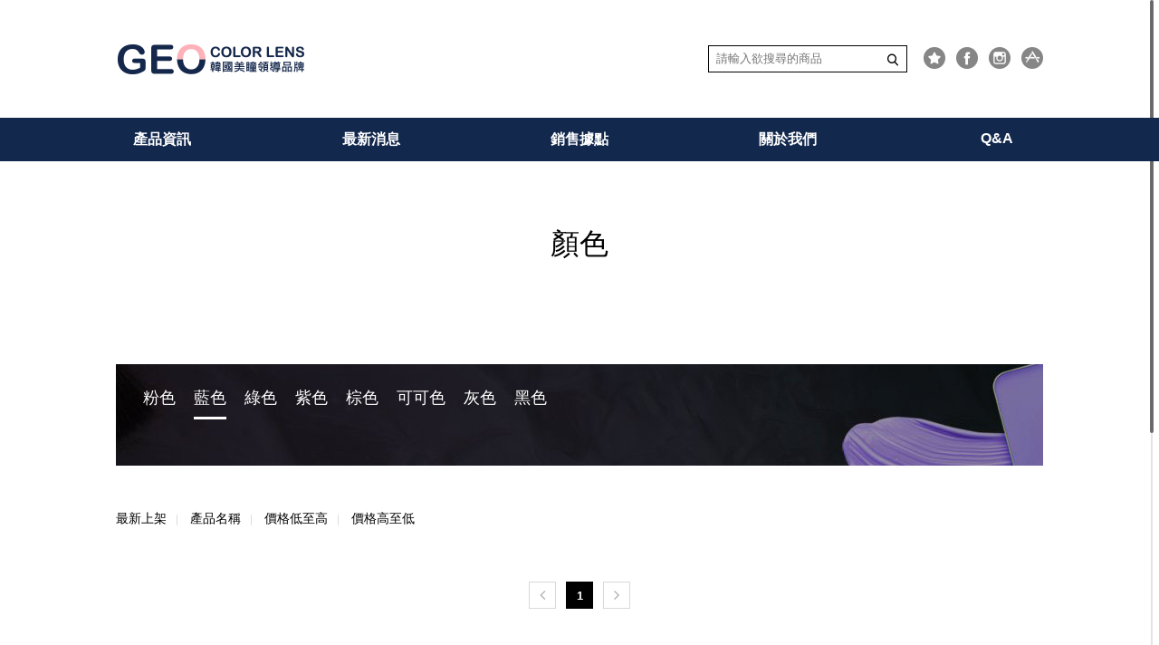

--- FILE ---
content_type: text/html; charset=UTF-8
request_url: https://joetech.com.tw/product_list/36
body_size: 23780
content:
<!doctype html>
<html>

<head>
	<meta charset="utf-8">
	<title>GEO 韓國美瞳領導品牌</title>
	<meta name="viewport" content="width=device-width, initial-scale=1, maximum-scale=1, user-scalable=no">
	<meta http-equiv="X-UA-Compatible" content="IE=edge,chrome=1" />
	<meta name="format-detection" content="telephone=no">
	<link rel="stylesheet" type="text/css" href="https://joetech.com.tw/css/reset.css">
	<link rel="stylesheet" type="text/css" href="https://joetech.com.tw/css/plugin.css">
	<link rel="stylesheet" href="https://joetech.com.tw/css/jquery.mCustomScrollbar.min.css" />
	<link rel="stylesheet" type="text/css" href="https://joetech.com.tw/css/styles.css">
	<!--<link rel="stylesheet/less" type="text/css" href="css/styles.less">
	<script type="text/javascript" src="js/less.js"></script>-->
	<script type="text/javascript" src="https://joetech.com.tw/js/jquery.js"></script>
	<script type="text/javascript" src="https://joetech.com.tw/js/plugin.js"></script>
	<script type="text/javascript" src="https://joetech.com.tw/js/menu.js?t=2"></script>
	<script src="https://joetech.com.tw/js/jquery.mCustomScrollbar.min.js"></script>
	<script type="text/javascript" src="https://joetech.com.tw/js/script.js"></script>
	<link rel="apple-touch-icon" sizes="180x180" href="/apple-touch-icon.png">
	<link rel="icon" type="image/png" sizes="32x32" href="/favicon-32x32.png">
	<link rel="icon" type="image/png" sizes="16x16" href="/favicon-16x16.png">
	<link rel="manifest" href="/site.webmanifest">
	<link rel="mask-icon" href="/safari-pinned-tab.svg" color="#5bbad5">
	<meta name="msapplication-TileColor" content="#000000">
	<meta name="theme-color" content="#ffffff">
	<!--[if lt IE 9]><script src="http://html5shiv.googlecode.com/svn/trunk/html5.js"></script> <![endif]-->
	<!-- Arno Custom Head Info Start -->
	<meta name="keywords" content="geo,大直徑,geo隱形眼鏡,geo隱眼,韓國隱眼,韓國隱眼台灣,日拋,月拋,季拋,geo門市,geo官網,geo百貨,geo信義A11,geo大江購物,geo新光三越,geo日拋,geo月拋,geo季拋,geo台中,geo台北,geo高雄,geobeloved,geoblenz,geoblenz灰,geoEyeniq,GrangGrang,geo大可可,Aurora,Diamond,BubbleRing,BlenzHani,Sunset,Flora,四彩系列,極光隱形眼鏡,鑽石隱形眼鏡,棒棒糖隱形眼鏡,geo推薦,彩色隱眼推薦,彩色隱眼小直徑,混血,混血大直徑,大直徑推薦,GEO大直徑,輕柔細緻隱眼,氣勢隱眼,混血隱眼,自然隱眼,放大隱眼,大直徑首選,新秘推薦,新秘最愛,新娘隱眼," />
	<meta name="description" content="韓國隱眼品牌GEO，吉優光學台灣獨家總代理，原裝進口經典大直徑GRANG GRANG大可可、輕透女王Pure ring、混血Aurora、鑽石Diamond、花漾復刻版Sunset、熱銷必備Eyeniq日拋、日常最愛NBrown、小直徑自然BeLoved、歐美混血Blenz系列、棒棒糖復刻版的可愛Bubble Ring，2024新推出Aurora輕柔細緻混血風格隱眼。來自韓國的美瞳領導品牌GEO，提供多款風格產品，滿足妳每天不同的隱眼搭配！GEO鐵粉必備集點APP，每月好禮免費兌換！成為VIP還有獨家好禮優惠！" />
	<meta property="og:image" content="https://joetech.com.tw/images/default-og.png" />
	<meta property="og:title" content="GEO 韓國美瞳領導品牌" />
	<meta property="og:url" content="" />
	<meta property="og:description" content="韓國隱眼品牌GEO，吉優光學台灣獨家總代理，原裝進口經典大直徑GRANG GRANG大可可、輕透女王Pure ring、混血Aurora、鑽石Diamond、花漾復刻版Sunset、熱銷必備Eyeniq日拋、日常最愛NBrown、小直徑自然BeLoved、歐美混血Blenz系列、棒棒糖復刻版的可愛Bubble Ring，2024新推出Aurora輕柔細緻混血風格隱眼。來自韓國的美瞳領導品牌GEO，提供多款風格產品，滿足妳每天不同的隱眼搭配！GEO鐵粉必備集點APP，每月好禮免費兌換！成為VIP還有獨家好禮優惠！" />
	<meta property="og:type" content="article" />
	<meta property="og:locale" content="zh_TW" />
	<meta property="og:site_name" content="GEO 韓國美瞳領導品牌" />
	<meta name="copyright" content="" />
	<meta name="Author" content="" />
	<!-- Arno Custom Head Info End -->
	<script src="//cdn.doublemax.net/js/rtid.js"></script>
	<script src="//dmp.eland-tech.com/dmpreceiver/eland_tracker.js"></script>
	<script async src="https://cdn.doublemax.net/dmp/cft/tracker.js"></script>
	<script async src="https://www.googletagmanager.com/gtag/js?id=UA-124597048-1"></script>
	<script>
		clickforce_rtid("8670005");
		ElandTracker.Track({
			'source': 'CAP8670',
			'trackType': 'view',
			'trackSubfolderDepth': 3,
			'targetType': 'pageView'
		});
		clickforce_rtid("8670004");
		ElandTracker.Track({
			'source': 'CAP8670',
			'trackType': 'view',
			'trackSubfolderDepth': 3,
			'targetType': 'usual'
		});
		window.cft=window.cft||function(){(cft.q=cft.q||[]).push([].slice.call(arguments))};
		cft('setSiteId', 'CF-181000008112');
		cft('setEnableCookie');
		cft('setViewPercentage');
		cft('setTPCookie');
	</script>
	
	<!-- Facebook Pixel Code -->
	<script>
		!function(f,b,e,v,n,t,s)
		{if(f.fbq)return;n=f.fbq=function(){n.callMethod?
		n.callMethod.apply(n,arguments):n.queue.push(arguments)};
		if(!f._fbq)f._fbq=n;n.push=n;n.loaded=!0;n.version='2.0';
		n.queue=[];t=b.createElement(e);t.async=!0;
		t.src=v;s=b.getElementsByTagName(e)[0];
		s.parentNode.insertBefore(t,s)}(window,document,'script',
		'https://connect.facebook.net/en_US/fbevents.js');
		fbq('init', '557259571428883'); 
		fbq('track', 'PageView');
	</script>
	<noscript>
		<img height="1" width="1"
		src="https://www.facebook.com/tr?id=557259571428883&ev=PageView
		&noscript=1"/>
	</noscript>
	<!-- End Facebook Pixel Code -->

	<!-- Google Tag Manager -->
	<script>(function(w,d,s,l,i){w[l]=w[l]||[];w[l].push({'gtm.start':
	new Date().getTime(),event:'gtm.js'});var f=d.getElementsByTagName(s)[0],
	j=d.createElement(s),dl=l!='dataLayer'?'&l='+l:'';j.async=true;j.src=
	'https://www.googletagmanager.com/gtm.js?id='+i+dl;f.parentNode.insertBefore(j,f);
	})(window,document,'script','dataLayer','GTM-N5JZWFTS');</script>
	<!-- End Google Tag Manager -->
	
	<script>
	  function addBookmarkForBrowser(sTitle, sUrl) {
		  if (window.sidebar && window.sidebar.addPanel) {
			  window.sidebar.addPanel(sTitle, sUrl, "");
		   } else if (window.external) {
			   window.external.AddFavorite(sUrl, sTitle);
		   } else {
			   alert("您的瀏覽器不支援此功能!");
		   }
	   }
	</script>
   
    <!-- Global site tag (gtag.js) - Google Analytics -->
	<script async src="https://www.googletagmanager.com/gtag/js?id=UA-127557074-1"></script>
	<script>
	  window.dataLayer = window.dataLayer || [];
	  function gtag(){dataLayer.push(arguments);}
	  gtag('js', new Date());

	  gtag('config', 'UA-127557074-1');
	</script>
    <script type="text/javascript" src="https://joetech.com.tw/js/event.js?t=2"></script>
</head>

<body class="mCustomScrollbar" data-mcs-theme="dark">
	<!-- Google Tag Manager (noscript) -->
	<noscript><iframe src="https://www.googletagmanager.com/ns.html?id=GTM-N5JZWFTS"
	height="0" width="0" style="display:none;visibility:hidden"></iframe></noscript>
	<!-- End Google Tag Manager (noscript) -->

	<div id="mobile-product-info" class="mobile">
		<div class="top-link">
			GEO台灣總代理-吉優光學
			<div id="close" class="menu-btn"><img src="https://joetech.com.tw/images/close.gif" alt=""></div>
		</div>
		<div class="row icons">
			<div class="col"><a href='javascript:addBookmarkForBrowser("GEO吉優", "https://joetech.com.tw/");'>
				<img src="https://joetech.com.tw/images/footer_icon1.png" alt="">
				<p>Favorite</p>
			</a></div>
			<div class="col"><a href="https://www.facebook.com/geo.TWofficial/" target="_blank">
				<img src="https://joetech.com.tw/images/footer_icon2.png" alt="">
				<p>Facebook</p>
			</a></div>
			<div class="col"><a href="https://www.instagram.com/geo_tw/" target="_blank">
				<img src="https://joetech.com.tw/images/footer_icon3.png" alt="">
				<p>Instagram</p>
			</a></div>
			<div class="col"><a href="http://onelink.to/kavrp3" target="_blank">
				<img src="https://joetech.com.tw/images/footer_icon4.png" alt="">
				<p>Apps</p>
			</a></div>
		</div>
		        <ul id="mobile-menu-select" class="row"><li class="current"><a href="#mobile-menu30">產品類型</a></li><li class=""><a href="#mobile-menu16">產品系列</a></li></ul><div class="mobile-menu-wrap"><div id="mobile-menu30" class="mobile-menu-content"> <ul ><li class="has-submenu"><a href="">直徑</a></li><ul><li><a href="https://joetech.com.tw/product_list/32">14.0mm</a></li><li><a href="https://joetech.com.tw/product_list/33">14.2mm</a></li><li><a href="https://joetech.com.tw/product_list/34">14.5mm</a></li><li><a href="https://joetech.com.tw/product_list/35">15.0mm</a></li></ul><li class="has-submenu"><a href="">顏色</a></li><ul><li><a href="https://joetech.com.tw/product_list/115">粉色</a></li><li><a href="https://joetech.com.tw/product_list/36">藍色</a></li><li><a href="https://joetech.com.tw/product_list/37">綠色</a></li><li><a href="https://joetech.com.tw/product_list/38">紫色</a></li><li><a href="https://joetech.com.tw/product_list/39">棕色</a></li><li><a href="https://joetech.com.tw/product_list/40">可可色</a></li><li><a href="https://joetech.com.tw/product_list/41">灰色</a></li><li><a href="https://joetech.com.tw/product_list/42">黑色</a></li></ul><li class="has-submenu"><a href="">週期</a></li><ul><li><a href="https://joetech.com.tw/product_list/44">日拋</a></li><li><a href="https://joetech.com.tw/product_list/45">月拋</a></li><li><a href="https://joetech.com.tw/product_list/46">季拋</a></li></ul><li class="has-submenu"><a href="">價格</a></li><ul><li><a href="https://joetech.com.tw/product_list/50">NT$400元</a></li><li><a href="https://joetech.com.tw/product_list/110">NT$500元</a></li><li><a href="https://joetech.com.tw/product_list/51">NT$600元</a></li><li><a href="https://joetech.com.tw/product_list/52">NT$700元</a></li><li><a href="https://joetech.com.tw/product_list/53">NT$800元</a></li></ul></ul></div><div id="mobile-menu16" class="mobile-menu-content"> <ul ><li class=""><a href="https://joetech.com.tw/product_list/119">Halo Moon</a></li><ul></ul><li class=""><a href="https://joetech.com.tw/product_list/118">Pure Ring</a></li><ul></ul><li class=""><a href="https://joetech.com.tw/product_list/117">Aurora</a></li><ul></ul><li class=""><a href="https://joetech.com.tw/product_list/63">GrangGrang</a></li><ul></ul><li class="has-submenu"><a href="">Eyeniq</a></li><ul><li><a href="https://joetech.com.tw/product_list/111">N</a></li><li><a href="https://joetech.com.tw/product_list/96">Glam</a></li><li><a href="https://joetech.com.tw/product_list/80">四彩系列</a></li></ul><li class=""><a href="https://joetech.com.tw/product_list/106">BeLoved</a></li><ul></ul><li class=""><a href="https://joetech.com.tw/product_list/112">Sunset</a></li><ul></ul><li class="has-submenu"><a href="">Holicat</a></li><ul><li><a href="https://joetech.com.tw/product_list/58">Holicat</a></li><li><a href="https://joetech.com.tw/product_list/59">Holicat II</a></li></ul><li class="has-submenu"><a href="">Mimi</a></li><ul><li><a href="https://joetech.com.tw/product_list/55">Mimi公主</a></li><li><a href="https://joetech.com.tw/product_list/56">Mimi咖啡</a></li></ul><li class=""><a href="https://joetech.com.tw/product_list/109">DRESSY</a></li><ul></ul><li class="has-submenu"><a href="">Blenz系列</a></li><ul><li><a href="https://joetech.com.tw/product_list/61">Blenz Hani</a></li></ul><li class=""><a href="https://joetech.com.tw/product_list/113">Diamond</a></li><ul></ul><li class=""><a href="https://joetech.com.tw/product_list/114">Bubble Ring</a></li><ul></ul><li class=""><a href="https://joetech.com.tw/product_list/65">梨花系列</a></li><ul></ul></ul></div></div>
	</div>
	
	<div id="page">
		<div id="cover" class="menu-btn"></div>
		<header class="header pc">
			<div class="top">
				<div class="wrap">
					<a href="https://joetech.com.tw/index" class="logo"><img src="/storage/web/15886669241.png" alt=""></a>
					<div class="right">
						<div class="search">
							<form action="https://joetech.com.tw/product_list" method="get">
								<input type="search" name="search" id="" value="" placeholder="請輸入欲搜尋的商品">
								<input type="submit" name="" id="" value="">
							</form>
						</div>
						<div class="links">
							<a href='javascript:addBookmarkForBrowser("GEO吉優", "https://joetech.com.tw/");' class="icon1"></a>
							<a href="https://www.facebook.com/geo.TWofficial/" target="_blank" class="icon2"></a>
							<a href="https://www.instagram.com/geo_tw/" target="_blank" class="icon3"></a>
							<a href="http://onelink.to/kavrp3" target="_blank" class="icon4"></a>
						</div>
					</div>
				</div>
			</div>
			<nav id="menu">
				<div class="bg" style="background: url(/storage/banners/1588667816.jpg) no-repeat; background-size: cover; -moz-background-size: cover; -webkit-background-size: cover;"></div><!-- 選單背景-->
				<div class="wrap">
					<ul class="row">
						<li><a href="">產品資訊</a>
							<div id="sub-menu" class="sub-menu">
								<div class="inner">
									<div class="row">
									                                    <div class="col"><ul class="menu-tabs"><li ><a href="#menu30">產品類型</a></li><li ><a href="#menu16">產品系列</a></li></ul></div><div class="col"><div id="menu30" class="menu-content">
                            <ul class="menu-select mCustomScrollbar" data-mcs-theme="dark"><li class=""><a href="#catagory300" >直徑</a></li><li class=""><a href="#catagory301" >顏色</a></li><li class=""><a href="#catagory302" >週期</a></li><li class=""><a href="#catagory303" >價格</a></li></ul></div><div id="menu16" class="menu-content">
                            <ul class="menu-select mCustomScrollbar" data-mcs-theme="dark"><li class="has-link"><a href="https://joetech.com.tw/product_list/119" has-link="">Halo Moon</a></li><li class="has-link"><a href="https://joetech.com.tw/product_list/118" has-link="">Pure Ring</a></li><li class="has-link"><a href="https://joetech.com.tw/product_list/117" has-link="">Aurora</a></li><li class="has-link"><a href="https://joetech.com.tw/product_list/63" has-link="">GrangGrang</a></li><li class=""><a href="#catagory164" >Eyeniq</a></li><li class="has-link"><a href="https://joetech.com.tw/product_list/106" has-link="">BeLoved</a></li><li class="has-link"><a href="https://joetech.com.tw/product_list/112" has-link="">Sunset</a></li><li class=""><a href="#catagory167" >Holicat</a></li><li class=""><a href="#catagory168" >Mimi</a></li><li class="has-link"><a href="https://joetech.com.tw/product_list/109" has-link="">DRESSY</a></li><li class=""><a href="#catagory1610" >Blenz系列</a></li><li class="has-link"><a href="https://joetech.com.tw/product_list/113" has-link="">Diamond</a></li><li class="has-link"><a href="https://joetech.com.tw/product_list/114" has-link="">Bubble Ring</a></li><li class="has-link"><a href="https://joetech.com.tw/product_list/65" has-link="">梨花系列</a></li></ul></div></div><div class="col"><div  class="third-menu-wrap"><ul id="catagory300" class="third-menu"><li><a href="https://joetech.com.tw/product_list/32">14.0mm</a></li><li><a href="https://joetech.com.tw/product_list/33">14.2mm</a></li><li><a href="https://joetech.com.tw/product_list/34">14.5mm</a></li><li><a href="https://joetech.com.tw/product_list/35">15.0mm</a></li></ul><ul id="catagory301" class="third-menu"><li><a href="https://joetech.com.tw/product_list/115">粉色</a></li><li><a href="https://joetech.com.tw/product_list/36">藍色</a></li><li><a href="https://joetech.com.tw/product_list/37">綠色</a></li><li><a href="https://joetech.com.tw/product_list/38">紫色</a></li><li><a href="https://joetech.com.tw/product_list/39">棕色</a></li><li><a href="https://joetech.com.tw/product_list/40">可可色</a></li><li><a href="https://joetech.com.tw/product_list/41">灰色</a></li><li><a href="https://joetech.com.tw/product_list/42">黑色</a></li></ul><ul id="catagory302" class="third-menu"><li><a href="https://joetech.com.tw/product_list/44">日拋</a></li><li><a href="https://joetech.com.tw/product_list/45">月拋</a></li><li><a href="https://joetech.com.tw/product_list/46">季拋</a></li></ul><ul id="catagory303" class="third-menu"><li><a href="https://joetech.com.tw/product_list/50">NT$400元</a></li><li><a href="https://joetech.com.tw/product_list/110">NT$500元</a></li><li><a href="https://joetech.com.tw/product_list/51">NT$600元</a></li><li><a href="https://joetech.com.tw/product_list/52">NT$700元</a></li><li><a href="https://joetech.com.tw/product_list/53">NT$800元</a></li></ul></div><div  class="third-menu-wrap"><ul id="catagory160" class="third-menu"></ul><ul id="catagory161" class="third-menu"></ul><ul id="catagory162" class="third-menu"></ul><ul id="catagory163" class="third-menu"></ul><ul id="catagory164" class="third-menu"><li><a href="https://joetech.com.tw/product_list/111">N</a></li><li><a href="https://joetech.com.tw/product_list/96">Glam</a></li><li><a href="https://joetech.com.tw/product_list/80">四彩系列</a></li></ul><ul id="catagory165" class="third-menu"></ul><ul id="catagory166" class="third-menu"></ul><ul id="catagory167" class="third-menu"><li><a href="https://joetech.com.tw/product_list/58">Holicat</a></li><li><a href="https://joetech.com.tw/product_list/59">Holicat II</a></li></ul><ul id="catagory168" class="third-menu"><li><a href="https://joetech.com.tw/product_list/55">Mimi公主</a></li><li><a href="https://joetech.com.tw/product_list/56">Mimi咖啡</a></li></ul><ul id="catagory169" class="third-menu"></ul><ul id="catagory1610" class="third-menu"><li><a href="https://joetech.com.tw/product_list/61">Blenz Hani</a></li></ul><ul id="catagory1611" class="third-menu"></ul><ul id="catagory1612" class="third-menu"></ul><ul id="catagory1613" class="third-menu"></ul></div></div><img src='/storage/banners/1750227874.jpg'>
								</div>
								</div>

							</div>
						</li>
						<li><a href="https://joetech.com.tw/news" class="news_btn">最新消息</a></li>
						<li><a href="https://joetech.com.tw/sales-office" class="sales_btn">銷售據點</a></li>
						<li><a href="https://joetech.com.tw/about" class="about_btn">關於我們</a></li>
						<li><a href="https://joetech.com.tw/faq" class="faq_btn">Q&#38;A</a></li>
					</ul>
				</div>
			</nav>
		</header>
		<header class="header mobile">
			<div class="top">
				<div id="menu-btn" class="menu-btn"><img src="https://joetech.com.tw/images/menu.png" alt=""></div>
				<a href="https://joetech.com.tw/index" class="logo"><img src="/storage/web/15886669242.png" alt=""></a>
			</div>
			<div class="search">
				<form action="https://joetech.com.tw/product_list" class="inner" method="get">
					<input type="search" name="search" id="" value="" placeholder="請輸入欲搜尋的商品">
					<input type="submit" name="" id="" value="">
				</form>
			</div>
			<nav id="mobile-menu">
				<ul class="row">
					<li class="menu-btn"><a href="">產品資訊</a></li>
					<li><a href="https://joetech.com.tw/news" class="news_btn">最新消息</a></li>
					<li><a href="https://joetech.com.tw/sales-office" class="sales_btn">銷售據點</a></li>
					<li><a href="https://joetech.com.tw/about" class="about_btn">關於我們</a></li>
					<li><a href="https://joetech.com.tw/faq" class="faq_btn">Q&#38;A</a></li>
				</ul>
			</nav>
		</header>
		

				<div class="product-list">
			<div class="page-title"><a href="https://joetech.com.tw" class="mobile"><img src="../../../public/images/exback_b.png" alt=""></a><span>顏色</span></div>
			<div class="wrap">
				<div class="product-menu">
					<ul>
												<li class=""><a href="https://joetech.com.tw/product_list/115">粉色</a></li>
												<li class="current"><a href="https://joetech.com.tw/product_list/36">藍色</a></li>
												<li class=""><a href="https://joetech.com.tw/product_list/37">綠色</a></li>
												<li class=""><a href="https://joetech.com.tw/product_list/38">紫色</a></li>
												<li class=""><a href="https://joetech.com.tw/product_list/39">棕色</a></li>
												<li class=""><a href="https://joetech.com.tw/product_list/40">可可色</a></li>
												<li class=""><a href="https://joetech.com.tw/product_list/41">灰色</a></li>
												<li class=""><a href="https://joetech.com.tw/product_list/42">黑色</a></li>
											</ul>
				</div>
				<div class="filter">
					<a href="?sort=created_at" class="">最新上架</a><span>|</span>
					<a href="?sort=name" class="">產品名稱</a><span>|</span>
					<a href="?sort=price_asc" class="">價格低至高</a><span>|</span>
					<a href="?sort=price_desc" class="">價格高至低</a>
				</div>
				<div class="row">
										
				</div>
				
				<div class="pager">
					<a href=""><i class="fa fa-angle-left" aria-hidden="true"></i></a>
										<a href="https://joetech.com.tw/product_list/36?page=1" class="current"><span>1</span></a>
										
					<a href=""><i class="fa fa-angle-right" aria-hidden="true"></i></a>
				</div>
			</div>
			
		</div>
		
				
		<footer class="footer">
			<div class="wrap">
				<div class="footer-icon">
					<a href='javascript:addBookmarkForBrowser("GEO吉優", "http://joetech.com.tw/");'><img src="https://joetech.com.tw/images/footer_icon1.png" alt=""></a>
					<a href="https://www.facebook.com/geo.TWofficial/" target="_blank"><img src="https://joetech.com.tw/images/footer_icon2.png" alt=""></a>
					<a href="https://www.instagram.com/geo_tw/" target="_blank"><img src="https://joetech.com.tw/images/footer_icon3.png" alt=""></a>
					<a href="http://onelink.to/kavrp3" target="_blank"><img src="https://joetech.com.tw/images/footer_icon4.png" alt=""></a>
				</div>
				<div class="links">
					<a href="https://joetech.com.tw/about">關於我們</a><span>|</span>
					<a href="https://joetech.com.tw/instrument-systems">版權聲明</a><span>|</span>
					<a href="https://joetech.com.tw/sales-office">銷售據點</a><span class="hide-in-mobile">|</span><br class="mobile hide-in-tablet">
					<a href="https://joetech.com.tw/cooperation">異業合作</a><span>|</span>
					<a href="https://joetech.com.tw/contactus">聯絡我們</a>
				</div>
				<div class="row">
					<div class="col">
						<h2>警語：</h2>
						<p>本器材需經眼科醫師處方使用，配戴隱形眼鏡後，需定期由眼科醫師追蹤檢查。<br>配戴拋棄式隱形眼鏡仍有可能發生眼角膜及結膜病變，遇有眼睛不適症狀應立即就醫。<br>拋棄式隱形眼鏡應依使用說明，不得逾時配戴,以免發生感染。<br>
						衛署醫器輸字024046號：衛部醫器輸字026389號：衛部醫器輸字第027014號。</p>
						<p>Copyright © 2018 JOETECH吉優光學有限公司 All rights reserved.</p>
					</div>
					<div class="col">
						<h3>官方APP</h3>
						<div class="row">
							<a href="http://onelink.to/kavrp3" target="_blank"><img src="https://joetech.com.tw/images/app_1.png" alt=""></a>
							<a href="http://onelink.to/kavrp3" target="_blank"><img src="https://joetech.com.tw/images/app_2.png" alt=""></a>
						</div>
					</div>
				</div>
			</div>
		</footer>
			<!-- <div id="goTop"><i class="fa fa-angle-up" aria-hidden="true"></i></div> -->
	</div>
	
	
	 
	
	
    <script src="https://cdn.botpress.cloud/webchat/v3.4/inject.js"></script>
<script src="https://files.bpcontent.cloud/2025/10/09/04/20251009040032-JUIJ8Q2K.js" defer></script>
    
</script>

</body>

</html>


--- FILE ---
content_type: text/css
request_url: https://joetech.com.tw/css/reset.css
body_size: 2395
content:
/* Reset */

*{ box-sizing:border-box; -webkit-box-sizing:border-box; -moz-box-sizing:border-box;}
* img{vertical-align:middle}
body{height:100%;width:100%; overflow-x:hidden; overflow-y:scroll;font-family:Arial,Helvetica,sans-serif;font-size:12px}
body,body div,span,object,iframe,h1,h2,h3,h4,h5,h6,p,blockquote,pre,abbr,address,cite,code,del,dfn,em,img,ins,kbd,q,samp,small,strong,sub,sup,var,b,i,dl,dt,dd,ol,ul,li,fieldset,form,label,legend,caption,article,aside,figure,footer,header,hgroup,menu,nav,section,time,mark,audio,video{margin:0;padding:0;border:0;outline:0;font-size:100%;background:transparent;}
article,aside,figure,footer,header,hgroup,nav,section{display:block}
img,object,embed{max-width:100%;border:0}
blockquote,q{quotes:none}
blockquote:before,blockquote:after,q:before,q:after{content:'';content:none}
del{text-decoration:line-through}
abbr[title],dfn[title]{border-bottom:1px dotted #000;cursor:help}
th{font-weight:bold}td{font-weight:normal}
hr{display:block;height:1px;border:0;border-top:1px solid #ccc;margin:1em 0;padding:0}
pre{white-space:pre;white-space:pre-wrap;white-space:pre-line;word-wrap:break-word}
input[type="radio"],input[type="checkbox"]{vertical-align:middle}
.ie6 input{vertical-align:text-bottom}
.ie6 body{filter:expression(document.execCommand("BackgroundImageCache",false,true))}
small{font-size:85%}strong,th{font-weight:bold}
sub,sup{font-size:75%;line-height:0;position:relative}
sup{top:-0.5em}sub{bottom:-0.25em}
pre,code,kbd,samp{font-family:monospace,sans-serif}
.clickable,label,input[type=button],input[type=submit],button{cursor:pointer}label{vertical-align:middle}button,input,select,textarea{margin:0}button{width:auto;overflow:visible}.ie7 img{-ms-interpolation-mode:bicubic}
select,input,textarea{color:#000}a{margin:0;padding:0;font:100% sans-serif;vertical-align:baseline;background:transparent;text-decoration:none;outline:0;color:#06F}
a:hover{color:#69f}
a:link{-webkit-tap-highlight-color:rgba(0,0,0,0)}
a:hover,a:active{outline:0}
::-moz-selection{background:#09F;color:#fff;text-shadow:none}
::selection{background:#09F;color:#fff;text-shadow:none}
ins{background-color:#fcd700;color:#000;text-decoration:none}
mark{background-color:#fcd700;color:#000;font-style:italic;font-weight:bold}
.clearfix:before,.clearfix:after{content:"\0020";display:block;height:0;overflow:hidden}
.clearfix:after{clear:both}
.clearfix{zoom:1;}

--- FILE ---
content_type: text/css
request_url: https://joetech.com.tw/css/styles.css
body_size: 88568
content:
body {
  font-size: 12px;
  position: relative;
  color: #000;
}
body * {
  font-family: 'Microsoft JhengHei', 'Arial', Helvetica, sans-serif;
}
.row:after {
  content: '';
  display: block;
  height: 0;
  clear: both;
}
.row .col {
  display: block;
  float: left;
}
input[type="text"],
input[type="search"],
input[type="submit"],
input[type="reset"],
input[type="date"],
input[type="tel"],
input[type="password"],
input[type="email"],
textarea {
  appearance: none;
  -webkit-appearance: none;
  -webkit-border-radius: 0;
  -moz-border-radius: 0;
  border-radius: 0;
  outline: 0;
}
select {
  border-radius: 0;
  outline: 0;
}
.cus-select select {
  -moz-appearance: none;
  -webkit-appearance: none;
  appearance: none;
}
.cus-select select::-ms-expand {
  display: none;
}
.animated {
  -webkit-animation-duration: .7s;
  animation-duration: .7s;
  -webkit-animation-fill-mode: both;
  animation-fill-mode: both;
}
/* slider set */
.flexslider.no-pager .flex-control-nav {
  display: none!important;
}
.flexslider.no-direction .flex-direction-nav {
  display: none!important;
}
/* for_editor_mv */
.cus-tabs .tabs-content .editor_mv, .news-detail .editor .editor_mv {
  display: block; 
  position: relative; 
  height: 0; 
  overflow: hidden; 
  padding: 0; 
  padding-bottom: 56.25%;
}
.cus-tabs .tabs-content .editor_mv iframe, .news-detail .editor .editor_mv iframe {
  position: absolute; 
  height: 100%; 
  width: 100%; 
  border: 0; 
  bottom: 0; 
  left: 0; 
  top: 0;
}
/*===============================================================================================
    -pc
===============================================================================================*/
@media only screen and (min-width: 1200px) {
  .mobile,
  .tablet {
    display: none!important;
  }
  .wrap {
    width: 80%;
    max-width: 1260px;
    margin: 0 auto;
  }
  body {
    height: 100vh;
    overflow-y: hidden;
  }
  header.header {
    position: relative;
    height: 178px;
  }
  header.header .top .wrap {
    position: relative;
    height: 130px;
  }
  header.header .top .wrap a.logo {
    position: absolute;
    left: 0;
    top: 50%;
    -webkit-transform: translateY(-50%);
    -moz-transform: translateY(-50%);
    -ms-transform: translateY(-50%);
    -o-transform: translateY(-50%);
  }
  header.header .top .wrap .right {
    position: absolute;
    right: 0;
    top: 50%;
    -webkit-transform: translateY(-50%);
    -moz-transform: translateY(-50%);
    -ms-transform: translateY(-50%);
    -o-transform: translateY(-50%);
  }
  header.header .top .right .search {
    width: 220px;
    height: 30px;
    border: 1px #000 solid;
    position: relative;
    display: inline-block;
    vertical-align: middle;
  }
  header.header .top .right .search input[type=search] {
    display: block;
    width: 100%;
    height: 28px;
    line-height: 28px;
    border: 0;
    padding: 0 28px 0 8px;
    font-size: 13px;
    position: relative;
    z-index: 1;
    -moz-appearance: none;
    -webkit-appearance: none;
    appearance: none;
  }
  header.header .top .right .search input + input {
    position: absolute;
    display: block;
    width: 28px;
    height: 28px;
    right: 1px;
    top: 1px;
    border: 0;
    background: url(../images/search_icon.png) center center no-repeat;
    -webkit-background-size: 24px 24px;
    -moz-background-size: 24px 24px;
    -o-background-size: 24px 24px;
    background-size: 24px 24px;
    z-index: 2;
    -moz-appearance: none;
    -webkit-appearance: none;
    appearance: none;
  }
  header.header .top .right .links {
    display: inline-block;
    vertical-align: middle;
    margin-left: 6px;
  }
  header.header .top .right .links a {
    display: inline-block;
    width: 24px;
    height: 24px;
    margin-left: 9px;
  }
  header.header .top .right .links .icon1 {
    background: url(../images/icon1.png) center center no-repeat;
    -webkit-background-size: 24px 24px;
    -moz-background-size: 24px 24px;
    -o-background-size: 24px 24px;
    background-size: 24px 24px;
  }
  header.header .top .right .links .icon2 {
    background: url(../images/icon2.png) center center no-repeat;
    -webkit-background-size: 24px 24px;
    -moz-background-size: 24px 24px;
    -o-background-size: 24px 24px;
    background-size: 24px 24px;
  }
  header.header .top .right .links .icon3 {
    background: url(../images/icon3.png) center center no-repeat;
    -webkit-background-size: 24px 24px;
    -moz-background-size: 24px 24px;
    -o-background-size: 24px 24px;
    background-size: 24px 24px;
  }
  header.header .top .right .links .icon4 {
    background: url(../images/icon4.png) center center no-repeat;
    -webkit-background-size: 24px 24px;
    -moz-background-size: 24px 24px;
    -o-background-size: 24px 24px;
    background-size: 24px 24px;
  }
  header.header nav#menu {
    background: #000;
    position: absolute;
    z-index: 1000;
    width: 100%;
    bottom: 0;
    left: 0;
    top: auto;
  }
  header.header nav#menu .bg {
    position: absolute;
    left: 0;
    top: 0;
    width: 100%;
    height: 100%;
    z-index: 1;
  }
  header.header nav#menu > .wrap {
    width: 90%;
  }
  header.header nav#menu > .wrap > ul {
    list-style: none;
    position: relative;
    z-index: 2;
  }
  header.header nav#menu > .wrap > ul > li {
    display: block;
    float: left;
    width: 20%;
  }
  header.header nav#menu > .wrap > ul > li > a {
    font-size: 16px;
    display: block;
    text-align: center;
    padding: 13.5px 0;
    color: #fff;
    -webkit-transition: all 0.3s ease;
    -moz-transition: all 0.3s ease;
    -ms-transition: all 0.3s ease;
    -o-transition: all 0.3s ease;
    font-weight: bold;
    height: 48px;
  }
  header.header nav#menu > .wrap > ul > li:hover #sub-menu,
  header.header nav#menu > .wrap > ul > li.current #sub-menu {
    visibility: visible;
    -webkit-opacity: 1;
    -moz-opacity: 1;
    opacity: 1;
  }
  header.header nav#menu > .wrap > ul > li:hover > a,
  header.header nav#menu > .wrap > ul > li.current > a {
    background: #EEB0B7;
  }
  header.header nav#menu.fixed {
    position: fixed;
    top: 0;
    bottom: auto;
  }
  .banner .flex-direction-nav a {
    width: 23px;
    height: 45px;
    background: #000;
    position: absolute;
    -webkit-transform: translateY(-50%);
    -moz-transform: translateY(-50%);
    -ms-transform: translateY(-50%);
    -o-transform: translateY(-50%);
    margin: 0;
    -webkit-opacity: 0;
    -moz-opacity: 0;
    opacity: 0;
    -webkit-transition: all 0.3s ease;
    -moz-transition: all 0.3s ease;
    -ms-transition: all 0.3s ease;
    -o-transition: all 0.3s ease;
  }
  .banner .flex-direction-nav .flex-prev {
    left: 50px;
    background: url(../images/slide_prev.png) no-repeat;
  }
  .banner .flex-direction-nav .flex-next {
    right: 50px;
    background: url(../images/slide_next.png) no-repeat;
  }
  .banner .flex-control-nav {
    height: 8px;
    position: absolute;
    width: 90%;
    max-width: 1260px;
    bottom: 25px;
    left: 50%;
    -webkit-transform: translateX(-50%);
    -moz-transform: translateX(-50%);
    -ms-transform: translateX(-50%);
    -o-transform: translateX(-50%);
    text-align: right;
    z-index: 99;
  }
  .banner .flex-control-nav li {
    margin: 0 4px;
  }
  .banner .flex-control-nav li a {
    background: #aaa;
    width: 8px;
    height: 8px;
    -webkit-box-shadow: none;
    -moz-box-shadow: none;
    box-shadow: none;
    -webkit-border-radius: 50%;
    -moz-border-radius: 50%;
    border-radius: 50%;
    overflow: hidden;
    text-indent: 999px;
  }
  .banner .flex-control-nav li a.flex-active {
    background: #000;
  }
  .banner:hover .flex-direction-nav a {
    -webkit-opacity: 1;
    -moz-opacity: 1;
    opacity: 1;
  }
  .banner:hover .flex-direction-nav .flex-prev {
    left: 25px;
  }
  .banner:hover .flex-direction-nav .flex-next {
    right: 25px;
  }
  #sub-menu {
    position: absolute;
    top: 100%;
    left: 0;
    width: 100%;
    max-width: 1260px;
    left: 50%;
    -webkit-transform: translateX(-50%);
    -moz-transform: translateX(-50%);
    -ms-transform: translateX(-50%);
    -o-transform: translateX(-50%);
    z-index: 999;
    -webkit-box-shadow: 0 10px 10px rgba(0, 0, 0, 0.3);
    -moz-box-shadow: 0 10px 10px rgba(0, 0, 0, 0.3);
    box-shadow: 0 10px 10px rgba(0, 0, 0, 0.3);
    -webkit-transition: all 0.3s ease;
    -moz-transition: all 0.3s ease;
    -ms-transition: all 0.3s ease;
    -o-transition: all 0.3s ease;
    -webkit-opacity: 0;
    -moz-opacity: 0;
    opacity: 0;
    visibility: hidden;
  }
  #sub-menu .row {
    padding: 0 504px 0 20%;
    height: 400px;
    position: relative;
    background: #f5f5f5;
  }
  #sub-menu .row > img {
    position: absolute;
    right: 0;
    top: 0;
  }
  #sub-menu .row .col:first-child {
    width: 20%;
    position: absolute;
    left: 0;
  }
  #sub-menu .row .col:first-child ul {
    list-style: none;
  }
  #sub-menu .row .col:first-child ul li a {
    border: 1px #f5f5f5 solid;
    border-left: 0;
    border-right: 0;
    display: block;
    font-size: 16px;
    color: #000;
    text-align: center;
    padding: 13.5px 0;
  }
  #sub-menu .row .col:first-child ul li.current a {
    border: 1px #eee solid;
    border-left: 0;
    border-right: 0;
    background: #fff;
    color: #ababab;
  }
  #sub-menu .row .col + .col {
    width: 50%;
    padding: 13.5px 0;
    overflow: hidden;
  }
  #sub-menu .row .col + .col .menu-content ul {
    list-style: none;
    height: 373px;
    overflow-y: auto;
  }
  #sub-menu .row .col + .col .menu-content ul li a {
    display: block;
    font-size: 14px;
    color: #000;
    padding: 0 10%;
  }
  #sub-menu .row .col + .col .menu-content ul li + li {
    margin-top: 12px;
  }
  #sub-menu .row .col + .col .menu-content ul li.current a {
    color: #ababab;
  }
  #sub-menu .row .col + .col .menu-content:not(:first-child) {
    display: none;
  }
  #sub-menu .row .col:nth-child(2) {
    background: #fff;
  }
  #sub-menu .row .col:nth-child(3) ul {
    list-style: none;
  }
  #sub-menu .row .col:nth-child(3) ul li a {
    font-size: 14px;
    color: #000;
    padding: 0 10%;
  }
  #sub-menu .row .col:nth-child(3) ul li a:hover {
    color: #ababab;
  }
  #sub-menu .row .col:nth-child(3) ul li + li {
    margin-top: 12px;
  }
  #sub-menu .row .col:nth-child(3) .third-menu-wrap .third-menu {
    display: none;
  }
  #sub-menu .row .col:nth-child(3) .third-menu-wrap:not(:first-child) {
    display: none;
  }
  .block {
    padding: 30px 0 0;
  }
  .block .wrap .row {
    margin: 0 -10px;
  }
  .block .wrap .row .col {
    width: 50%;
    padding: 0 10px;
  }
  .block .wrap .row .col:last-child a {
    display: block;
  }
  .block .wrap .row .col:last-child a + a {
    margin-top: 3px;
  }
  .block .wrap .row .col:nth-child(n+3) {
    margin-top: 20px;
  }
  .index-product-wrap {
    padding: 80px 0;
  }
  .index-product-wrap .title {
    font-size: 23px;
    color: #000000;
    text-align: center;
    font-weight: bold;
    padding-bottom: 15px;
  }
  .index-product-wrap .title span {
    font-size: 14px;
    margin-left: 10px;
    font-weight: normal;
  }
  .index-product-wrap .wrap {
    position: relative;
  }
  .index-product-wrap .wrap .swiper-pagination {
    width: auto;
    right: 0;
    top: 13px;
    bottom: auto;
    text-align: right;
  }
  .index-product-wrap .wrap .swiper-pagination .swiper-pagination-bullet {
    background: #aaa;
    -webkit-opacity: 1;
    -moz-opacity: 1;
    opacity: 1;
  }
  .index-product-wrap .wrap .swiper-pagination .swiper-pagination-bullet + .swiper-pagination-bullet {
    margin-left: 8px;
  }
  .index-product-wrap .wrap .swiper-pagination .swiper-pagination-bullet-active {
    background: #000;
  }
  .index-product-wrap .swiper-slide {
    display: block;
    text-align: center;
    position: relative;
  }
  .index-product-wrap .swiper-slide img {
    visibility: visible;
    position: relative;
    -webkit-transition: all 0.3s ease;
    -moz-transition: all 0.3s ease;
    -ms-transition: all 0.3s ease;
    -o-transition: all 0.3s ease;
    width: 100%;
  }
  .index-product-wrap .swiper-slide img + img {
    visibility: hidden;
    -webkit-opacity: 0;
    -moz-opacity: 0;
    opacity: 0;
    position: absolute;
    left: 0;
    top: 0;
  }
  .index-product-wrap .swiper-slide h1 {
    font-size: 14px;
    color: #000;
    font-weight: normal;
    padding: 15px 0 0;
  }
  .index-product-wrap .swiper-slide h1 + p {
    font-size: 14px;
    color: #666666;
  }
  .index-product-wrap .swiper-slide:hover img:first-child {
    visibility: hidden;
    -webkit-opacity: 0;
    -moz-opacity: 0;
    opacity: 0;
  }
  .index-product-wrap .swiper-slide:hover img + img {
    visibility: visible;
    -webkit-opacity: 1;
    -moz-opacity: 1;
    opacity: 1;
  }
  .index-product-wrap.style2 {
    padding: 0;
  }
  .index-product-wrap.style2 .wrap {
    position: relative;
    width: 100%;
  }
  .index-product-wrap.style2 .wrap .button-next {
    background: url(../images/slide_next.png) center center no-repeat;
    position: absolute;
    right: -3%;
    width: 23px;
    height: 45px;
    top: 50%;
    margin-top: -22.5px;
    cursor: pointer;
    z-index: 99;
  }
  .index-product-wrap.style2 .wrap .button-prev {
    background: url(../images/slide_prev.png) center center no-repeat;
    position: absolute;
    left: -3%;
    width: 23px;
    height: 45px;
    top: 50%;
    margin-top: -22.5px;
    cursor: pointer;
    z-index: 99;
  }
  .index-product-wrap.style2 .wrap .button-next.swiper-button-disabled {
    -webkit-opacity: 0.35;
    -moz-opacity: 0.35;
    opacity: 0.35;
  }
  .index-product-wrap.style2 .wrap .button-prev.swiper-button-disabled {
    -webkit-opacity: 0.35;
    -moz-opacity: 0.35;
    opacity: 0.35;
  }
  .instagram-wrap {
    padding-bottom: 120px;
  }
  .instagram-wrap .title {
    text-align: center;
    margin-bottom: 35px;
  }
  .instagram-wrap .wrap2 {
    position: relative;
    padding: 0 5%;
  }
  .instagram-wrap .wrap2 .button-next {
    background: url(../images/slide_next.png) center center no-repeat;
    position: absolute;
    right: 2%;
    width: 23px;
    height: 45px;
    top: 50%;
    margin-top: -22.5px;
    cursor: pointer;
    z-index: 99;
  }
  .instagram-wrap .wrap2 .button-prev {
    background: url(../images/slide_prev.png) center center no-repeat;
    position: absolute;
    left: 2%;
    width: 23px;
    height: 45px;
    top: 50%;
    margin-top: -22.5px;
    cursor: pointer;
    z-index: 99;
  }
  .instagram-wrap .wrap2 .button-next.swiper-button-disabled {
    -webkit-opacity: 0.35;
    -moz-opacity: 0.35;
    opacity: 0.35;
  }
  .instagram-wrap .wrap2 .button-prev.swiper-button-disabled {
    -webkit-opacity: 0.35;
    -moz-opacity: 0.35;
    opacity: 0.35;
  }
  footer.footer {
    background: #202c4c;
    padding: 25px 0;
  }
  footer.footer .footer-icon {
    text-align: center;
  }
  footer.footer .footer-icon a {
    display: inline-block;
    margin: 0 8px;
  }
  footer.footer .footer-icon a img {
    height: 18px;
  }
  footer.footer .links {
    text-align: center;
    padding: 25px 0 30px;
  }
  footer.footer .links a {
    font-size: 14px;
    color: #fff;
    font-weight: bold;
  }
  footer.footer .links span {
    color: #555;
    margin: 0 10px;
  }
  footer.footer .links a,
  footer.footer .links span {
    display: inline-block;
    vertical-align: middle;
  }
  footer.footer .row .col {
    float: left;
  }
  footer.footer .row .col h2 {
    color: #fff;
    font-size: 14px;
    margin-bottom: 5px;
  }
  footer.footer .row .col h2 span {
    color: #555;
    margin: 0 10px;
  }
  footer.footer .row .col h2 + p {
    font-size: 13px;
    color: #919191;
    line-height: 1.6;
  }
  footer.footer .row .col p + p {
    font-size: 13px;
    color: #505050;
    padding-top: 30px;
  }
  footer.footer .row .col + .col {
    float: right;
    text-align: center;
    color: #fff;
  }
  footer.footer .row .col + .col h3 {
    font-size: 19px;
  }
  footer.footer .row .col + .col a {
    display: block;
    margin-top: 5px;
  }
  footer.footer .row .col + .col a img {
    width: 180px;
  }
  #goTop {
    position: fixed;
    z-index: 999;
    right: 5%;
    bottom: 10%;
    width: 48px;
    height: 48px;
    border: 1px #ddd solid;
    background: rgba(255, 255, 255, 0.5);
    text-align: center;
    cursor: pointer;
    -webkit-transition: all 0.3s ease;
    -moz-transition: all 0.3s ease;
    -ms-transition: all 0.3s ease;
    -o-transition: all 0.3s ease;
  }
  #goTop i {
    font-size: 20px;
    position: relative;
    top: 50%;
    -webkit-transform: translateY(-50%);
    -moz-transform: translateY(-50%);
    -ms-transform: translateY(-50%);
    -o-transform: translateY(-50%);
  }
  #goTop:hover {
    background: #000;
    border: 1px #fff solid;
  }
  #goTop:hover i {
    color: #fff;
  }
  /* faq */
  .page-title {
    text-align: center;
    font-size: 32px;
    color: #000000;
    padding: 70px 0;
  }
  .faq {
    padding-bottom: 120px;
  }
  .faq .top .row {
    border-top: 1px #ddd solid;
    border-bottom: 1px #ddd solid;
  }
  .faq .top .row .col {
    width: 10%;
    font-size: 14px;
    padding: 15px 0;
  }
  .faq .top .row .col:first-child {
    text-align: center;
  }
  .faq .top .row .col + .col {
    width: 90%;
  }
  .faq .faq-content .row {
    border-bottom: 1px #ddd solid;
  }
  .faq .faq-content .row .col {
    width: 10%;
    font-size: 14px;
    padding: 15px 0;
  }
  .faq .faq-content .row .col:first-child {
    text-align: center;
  }
  .faq .faq-content .row .col + .col {
    width: 90%;
  }
  .faq .faq-content .q {
    cursor: pointer;
  }
  .faq .faq-content .a {
    background: #f3f3f3;
    display: none;
  }
  .faq .faq-content .a .col {
    font-size: 15px;
    font-weight: bold;
  }
  .faq .faq-content .a .col span {
    display: inline-block;
    width: 30px;
    height: 30px;
    text-align: center;
    line-height: 30px;
    color: #fff;
    -webkit-border-radius: 50%;
    -moz-border-radius: 50%;
    border-radius: 50%;
    background: #ff5771;
  }
  .faq .faq-content .a .col + .col {
    line-height: 1.5;
  }
  .faq .faq-content.current .q .col + .col {
    color: #ff5771;
  }
  .faq .faq-content.current .a {
    display: block;
  }
  /* pager */
  .pager {
    padding: 30px 0 0;
    text-align: center;
  }
  .pager a {
    display: inline-block;
    width: 30px;
    height: 30px;
    text-align: center;
    font-size: 13px;
    color: #000;
    border: 1px #fff solid;
    vertical-align: top;
    margin: 0 4px;
  }
  .pager a span {
    position: relative;
    display: block;
    top: 50%;
    -webkit-transform: translateY(-50%);
    -moz-transform: translateY(-50%);
    -ms-transform: translateY(-50%);
    -o-transform: translateY(-50%);
  }
  .pager a.current,
  .pager a:hover {
    font-weight: bold;
    background: #000;
    border: 1px #000 solid;
    color: #fff;
  }
  .pager a:first-child,
  .pager a:last-child {
    font-size: 18px;
    border: 1px #d9d9d9 solid;
  }
  .pager a:first-child i,
  .pager a:last-child i {
    color: #b2b2b2;
    position: relative;
    display: block;
    top: 50%;
    -webkit-transform: translateY(-50%);
    -moz-transform: translateY(-50%);
    -ms-transform: translateY(-50%);
    -o-transform: translateY(-50%);
  }
  /* is */
  .is {
    padding-bottom: 120px;
  }
  .is .wrap {
    border: 1px #e6e6e6 solid;
    background: #fcfcfc;
    padding: 20px;
  }
  .is .wrap .inner {
    border: 1px #e6e6e6 solid;
    padding: 20px;
    font-size: 13px;
    background: #fff;
  }
  .is .wrap .inner ul {
    list-style-position: inside;
  }
  /* product-detail*/
  .product-detail {
    padding-bottom: 120px;
  }
  .product-detail .wrap .detail-top {
    padding: 60px 10% 80px;
  }
  .product-detail .wrap .detail-top > .row {
    margin: 0 -5%;
  }
  .product-detail .wrap .detail-top > .row > .col {
    width: 50%;
    padding: 0 5%;
  }
  .product-detail .wrap .detail-top > .row > .col + .col .sub-title {
    font-size: 24px;
    color: #8e8e8e;
    font-weight: normal;
  }
  .product-detail .wrap .detail-top > .row > .col + .col h1 {
    font-size: 26px;
    color: #000;
    font-weight: normal;
  }
  .product-detail .wrap .detail-top > .row > .col + .col .s-title {
    font-size: 26px;
    color: #ff7493;
    font-weight: normal;
  }
  .product-detail .wrap .detail-top > .row > .col + .col .text {
    border-top: 1px #c6c6c6 solid;
    border-bottom: 1px #c6c6c6 solid;
    padding: 25px 5px;
    margin-top: 5px;
    font-size: 13px;
  }
  .product-detail .wrap .detail-top > .row > .col + .col .text p + p {
    margin-top: 20px;
  }
  .product-detail .wrap .detail-top > .row > .col + .col .text p:after {
    content: '';
    display: block;
    clear: both;
  }
  .product-detail .wrap .detail-top > .row > .col + .col .text p span {
    display: block;
    float: left;
    width: 30%;
  }
  .product-detail .wrap .detail-top > .row > .col + .col .text p span + span {
    width: 70%;
  }
  .cus-tabs {
    margin-bottom: 50px;
  }
  .cus-tabs ul {
    display: block;
    list-style: none;
    border-bottom: 1px #cdcdcd solid;
  }
  .cus-tabs ul li {
    float: left;
    width: 50%;
    text-align: center;
  }
  .cus-tabs ul li a {
    display: block;
    font-size: 14px;
    color: #000;
    padding: 12px 0;
  }
  .cus-tabs ul li.current {
    position: relative;
  }
  .cus-tabs ul li.current:after {
    content: '';
    display: block;
    width: 100%;
    height: 4px;
    background: #000;
    position: absolute;
    left: 0;
    bottom: 0;
  }
  .cus-tabs .tabs-content {
    padding-top: 60px;
  }
  .btn {
    margin-top: 12px;
  }
  .btn .row {
    margin: 0 -4px;
  }
  .btn .row .col {
    width: 50%;
    padding: 0 4px;
  }
  .btn .row .col a {
    display: block;
    text-align: center;
    border: 1px #000 solid;
    color: #000;
    font-size: 13px;
    padding: 12px 0;
  }
  .btn .row .col + .col a {
    background: #000;
    color: #fff;
  }
  /* product list */
  .product-list {
    padding-bottom: 120px;
  }
  .product-list .product-menu {
    background: url(../images/product_menu_bg.jpg) right center no-repeat;
    -webkit-background-size: cover;
    -moz-background-size: cover;
    -o-background-size: cover;
    background-size: cover;
    position: relative;
    margin: 40px 0;
    padding: 25px 20px 0;
    margin-bottom: 50px;
    min-height: 112px;
  }
  .product-list .product-menu ul {
    list-style: none;
  }
  .product-list .product-menu ul:after {
    content: '';
    display: block;
    clear: both;
  }
  .product-list .product-menu ul li {
    float: left;
    position: relative;
    display: inline-block;
    height: 35px;
    padding: 0 10px;
    margin-bottom: 15px;
  }
  .product-list .product-menu ul li:after {
    content: '';
    display: block;
    width: 100%;
    height: 3px;
    background: #fff;
    left: 0;
    bottom: 0;
    display: none;
  }
  .product-list .product-menu ul li a {
    font-size: 18px;
    color: #fff;
    display: block;
    min-height: 33px;
  }
  .product-list .product-menu ul li:hover:after,
  .product-list .product-menu ul li.current:after {
    display: block;
  }
  .product-list .filter {
    margin-bottom: 20px;
  }
  .product-list .filter a,
  .product-list .filter span {
    display: inline-block;
    vertical-align: middle;
  }
  .product-list .filter a {
    color: #000;
    font-size: 14px;
  }
  .product-list .filter a:hover,
  .product-list .filter a.current {
    font-weight: bold;
  }
  .product-list .filter span {
    color: #ddd;
    margin: 0 10px;
  }
  .product-list .row {
    margin: 0 -2% 60px;
  }
  .product-list .row .col {
    width: 25%;
    padding: 0 2%;
  }
  .product-list .row .col a {
    display: block;
    position: relative;
    text-align: center;
  }
  .product-list .row .col a img {
    visibility: visible;
    position: relative;
    -webkit-transition: all 0.3s ease;
    -moz-transition: all 0.3s ease;
    -ms-transition: all 0.3s ease;
    -o-transition: all 0.3s ease;
    width: 100%;
  }
  .product-list .row .col a img + img {
    visibility: hidden;
    -webkit-opacity: 0;
    -moz-opacity: 0;
    opacity: 0;
    position: absolute;
    left: 0;
    top: 0;
  }
  .product-list .row .col a .text {
    padding-top: 15px;
  }
  .product-list .row .col a .text p {
    font-size: 13px;
    color: #000;
    word-break: break-all;
  }
  .product-list .row .col a .text p span {
    margin: 0 10px;
  }
  .product-list .row .col a .text P:first-child {
    min-height: 40px;
    display: block;
  }
  .product-list .row .col a .text p + p {
    margin-top: 3px;
  }
  .product-list .row .col a:hover img:first-child {
    visibility: hidden;
    -webkit-opacity: 0;
    -moz-opacity: 0;
    opacity: 0;
  }
  .product-list .row .col a:hover img + img {
    visibility: visible;
    -webkit-opacity: 1;
    -moz-opacity: 1;
    opacity: 1;
  }
  .product-list .row .col:nth-child(n+5) {
    margin-top: 60px;
  }
  .product-list .row + .pager {
    padding: 0;
  }
  /* coop */
  .coop {
    padding-bottom: 120px;
  }
  .coop .wrap {
    max-width: 940px;
  }
  .coop .wrap .editor {
    font-size: 15px;
    line-height: 2;
  }
  .coop .form {
    margin-top: 60px;
  }
  .coop .form form > .row {
    padding-left: 17%;
    position: relative;
  }
  .coop .form form > .row .col {
    padding: 8px 0;
    border-bottom: 1px #ddd solid;
    font-size: 14px;
  }
  .coop .form form > .row .col > span {
    position: absolute;
    left: 0;
    top: 50%;
    -webkit-transform: translateY(-50%);
    -moz-transform: translateY(-50%);
    -ms-transform: translateY(-50%);
    -o-transform: translateY(-50%);
  }
  .coop .form form > .row .col > span span {
    color: #f24443;
    margin-left: 10px;
  }
  .coop .form form > .row .col:first-child {
    line-height: 28px;
    position: absolute;
    width: 17%;
    left: 0;
    top: 0;
    height: 100%;
  }
  .coop .form form > .row .col + .col {
    width: 100%;
  }
  .coop .form form > .row input {
    display: inline-block;
    vertical-align: middle;
    width: 150px;
    border: 1px #ddd solid;
    height: 28px;
    font-size: 14px;
  }
  .coop .form form > .row textarea {
    display: inline-block;
    width: 90%;
    border: 1px #ddd solid;
    height: 150px;
  }
  .coop .form form > .row:first-child {
    border-top: 1px #ddd solid;
  }
  .coop .form form .large input {
    width: 300px;
  }
  .coop .form form .code img {
    display: inline-block;
    vertical-align: middle;
    height: 28px;
    margin: 0 2px;
  }
  .coop .form form .code a {
    display: inline-block;
    vertical-align: middle;
    border: 1px #aaa solid;
    background: #bbb;
    font-size: 14px;
    text-align: center;
    line-height: 26px;
    padding: 0 5px;
    color: #fff;
  }
  .coop .form .btns {
    text-align: center;
    margin-top: 10px;
  }
  .coop .form .btns .row {
    margin: 0 -4px;
  }
  .coop .form .btns .row .col {
    display: inline-block;
    float: none;
    margin: 0 2px;
  }
  .coop .form .btns .row .col a {
    display: block;
    text-align: center;
    background: #000;
    color: #fff;
    border: 1px #000 solid;
    font-size: 13px;
    padding: 10px 30px;
  }
  .coop .form .btns .row .col + .col a {
    background: 0;
    color: #000;
  }
  /* news detail */
  .news-detail {
    padding-bottom: 120px;
  }
  .news-detail .editor {
    line-height: 2;
  }
  /* news list */
  .news-list {
    padding-bottom: 120px;
  }
  .news-list .row {
    margin: 0 -5px;
  }
  .news-list .row .col {
    margin-bottom: 60px;
    padding: 0 5px;
    width: 50%;
  }
  .news-list .row .col a {
    display: block;
    font-size: 15px;
    text-align: center;
    color: #000;
  }
  .news-list .row .col a p {
    padding-top: 20px;
  }
  /* sale office */
  .sale-office {
    padding-bottom: 120px;
  }
  .sale-office .banner {
    margin-bottom: 35px;
  }
  .sale-office .filter {
    text-align: center;
    margin-bottom: 35px;
  }
  .sale-office .filter .row .col {
    float: none;
    display: inline-block;
    padding: 0 2px;
  }
  .sale-office .filter .row .col select {
    width: 140px;
    height: 32px;
    border: 1px #777 solid;
    padding: 0 14px 0 7px;
    background: url(../images/arrow.png) right 10px center no-repeat;
    -webkit-background-size: 7px auto;
    -moz-background-size: 7px auto;
    -o-background-size: 7px auto;
    background-size: 7px auto;
    font-size: 13px;
  }
  .sale-office .filter .row .col input[type="search"] {
    width: 160px;
    height: 32px;
    border: 1px #777 solid;
    padding: 0 7px;
    font-size: 13px;
  }
  .sale-office .filter .row .col input[type="submit"] {
    width: 50px;
    height: 32px;
    background: #000;
    color: #fff;
    border: 0;
    font-size: 13px;
  }
  .sale-office .table {
    display: table;
    width: 100%;
    margin-bottom: 20px;
  }
  .sale-office .table .tr {
    display: table-row;
  }
  .sale-office .table .tr .td {
    display: table-cell;
    height: 36px;
    vertical-align: middle;
  }
  .sale-office .table .tr .td:nth-child(1) {
    width: 8%;
    text-align: center;
  }
  .sale-office .table .tr .td:nth-child(2) {
    width: 22%;
  }
  .sale-office .table .tr .td:nth-child(3) {
    width: 45%;
  }
  .sale-office .table .tr .td:nth-child(4) {
    width: 15%;
  }
  .sale-office .table .tr .td:nth-child(5) {
    width: 10%;
    text-align: center;
  }
  .sale-office .table .title .td {
    font-size: 14px;
    font-weight: bold;
    background: #f8f8f8;
    border-top: 1px #989898 solid;
    border-bottom: 1px #ddd solid;
  }
  .sale-office .table .tr:hover .td {
    background: #f3f3f3;
  }
  .sale-office .table .content .td {
    font-size: 15px;
    border-bottom: 1px #ccc solid;
  }
  .sale-office .table .content a {
    display: inline-block;
    background: #000;
    color: #fff;
    padding: 2px 10px 3px;
  }
  .sale-office .table .content a img,
  .sale-office .table .content a span {
    vertical-align: middle;
    display: inline-block;
  }
  .sale-office .table .content a img {
    height: 14px;
    margin-right: 2px;
  }
  /* about */
  .about {
    padding-bottom: 120px;
  }
  .about .editor {
    line-height: 2;
  }
  /* news detail */
  .back {
    margin-top: 75px;
    border-top: 1px #ddd solid;
    padding-top: 20px;
  }
  .back > a {
    display: block;
    font-size: 13px;
    color: #777777;
    border: 1px #ddd solid;
    width: 86px;
    text-align: center;
    padding: 6px 0;
  }
  .back .functions {
    margin-top: 50px;
  }
  .back .functions a {
    display: block;
    font-size: 14px;
    color: #333333;
    line-height: 40px;
    border-bottom: 1px #ddd solid;
    position: relative;
    padding-left: 130px;
  }
  .back .functions a span:first-child {
    position: absolute;
    left: 0;
    top: 0;
    width: 130px;
    text-align: center;
  }
  .back .functions a i {
    font-style: normal;
  }
  .back .functions a img {
    width: 7px;
    margin-right: 7px;
  }
  .back .functions a i,
  .back .functions a img {
    vertical-align: middle;
    display: inline-block;
  }
  .back .functions a:first-child {
    border-top: 1px #ddd solid;
  }
}
/*===============================================================================================
    -tablet
===============================================================================================*/
@media only screen and (min-width: 670px) and (max-width: 1199px) {
  .pc,
  .hide-in-tablet {
    display: none!important;
  }
  .wrap {
    padding: 0 40px;
  }
  header.mobile {
    padding-bottom: 46px;
    position: relative;
  }
  header.mobile .top {
    height: 60px;
    position: relative;
    text-align: center;
    background: rgba(255, 255, 255, 0.92);
  }
  header.mobile .top a.logo {
    position: relative;
    display: inline-block;
    top: 50%;
    -webkit-transform: translateY(-50%);
    -moz-transform: translateY(-50%);
    -ms-transform: translateY(-50%);
    -o-transform: translateY(-50%);
  }
  header.mobile .top a.logo img {
    height: 24px;
  }
  header.mobile .top #menu-btn {
    position: absolute;
    left: 20px;
    top: 50%;
    -webkit-transform: translateY(-50%);
    -moz-transform: translateY(-50%);
    -ms-transform: translateY(-50%);
    -o-transform: translateY(-50%);
  }
  header.mobile .top #menu-btn img {
    height: 18px;
  }
  header.mobile .search {
    position: relative;
    padding: 0 5%;
    background: rgba(255, 255, 255, 0.92);
  }
  header.mobile .search .inner {
    height: 35px;
    background: #e9e9e9;
    -webkit-border-radius: 20px;
    -moz-border-radius: 20px;
    border-radius: 20px;
    position: relative;
  }
  header.mobile .search .inner input[type=search] {
    display: block;
    border: 0;
    height: 35px;
    width: 100%;
    background: 0;
    padding: 0 45px 0 20px;
    font-size: 15px;
  }
  header.mobile .search .inner input + input {
    position: absolute;
    width: 35px;
    height: 35px;
    background: url(../images/bg_search.png) center no-repeat;
    -webkit-background-size: 19px;
    -moz-background-size: 19px;
    -o-background-size: 19px;
    background-size: 19px;
    border: 0;
    top: 0;
    right: 10px;
  }
  header.mobile nav#mobile-menu {
    height: 46px;
    border-bottom: 1px #ddd solid;
    z-index: 9999;
    position: absolute;
    width: 100%;
    left: 0;
    bottom: 0;
    top: auto;
  }
  header.mobile nav#mobile-menu ul {
    list-style: none;
    text-align: center;
    background: rgba(255, 255, 255, 0.92);
  }
  header.mobile nav#mobile-menu ul li {
    float: left;
    width: 20%;
    text-align: center;
  }
  header.mobile nav#mobile-menu ul li a {
    font-size: 14px;
    display: block;
    height: 45px;
    line-height: 45px;
    color: #000;
  }
  header.mobile nav#mobile-menu.fixed {
    position: fixed;
    top: 0;
    bottom: auto;
  }
  .banner .flex-direction-nav {
    display: none;
  }
  .banner .flex-control-nav {
    display: none;
  }
  #page {
    position: relative;
    z-index: 999;
    background: #fff;
    -webkit-transition: transform 0.6s ease;
    -moz-transition: transform 0.6s ease;
    -ms-transition: transform 0.6s ease;
    -o-transition: transform 0.6s ease;
  }
  #page #cover {
    position: absolute;
    width: 100%;
    height: 100%;
    z-index: 99999;
    background: rgba(0, 0, 0, 0.7);
    visibility: hidden;
    -webkit-opacity: 0;
    -moz-opacity: 0;
    opacity: 0;
    -webkit-box-shadow: 0 0 10px rgba(0, 0, 0, 0.5);
    -moz-box-shadow: 0 0 10px rgba(0, 0, 0, 0.5);
    box-shadow: 0 0 10px rgba(0, 0, 0, 0.5);
    -webkit-transform: translateX(0);
    -moz-transform: translateX(0);
    -ms-transform: translateX(0);
    -o-transform: translateX(0);
    -webkit-transition: all 0.5s ease;
    -moz-transition: all 0.5s ease;
    -ms-transition: all 0.5s ease;
    -o-transition: all 0.5s ease;
  }
  #mobile-product-info {
    display: block;
    width: 70%;
    height: 100%;
    position: fixed;
    top: 0;
    left: 0;
    bottom: 0;
    background: #fff;
    z-index: 1;
    -webkit-transform: translateX(-40%);
    -moz-transform: translateX(-40%);
    -ms-transform: translateX(-40%);
    -o-transform: translateX(-40%);
    -webkit-transition: all 0.4s ease;
    -moz-transition: all 0.4s ease;
    -ms-transition: all 0.4s ease;
    -o-transition: all 0.4s ease;
    overflow-y: scroll;
    -webkit-overflow-scrolling: touch;
    -webkit-opacity: 0;
    -moz-opacity: 0;
    opacity: 0;
  }
  #mobile-product-info .top-link {
    background: #242424;
    padding: 14.5px 0;
    position: relative;
    padding-left: 25px;
    color: #fff;
    font-size: 16px;
  }
  #mobile-product-info .top-link a {
    display: inline-block;
  }
  #mobile-product-info .top-link a img {
    height: 28px;
  }
  #mobile-product-info .top-link a + a {
    margin-left: 10px;
  }
  #mobile-product-info .top-link #close {
    position: absolute;
    width: 30px;
    height: 30px;
    right: 12px;
    top: 10px;
  }
  #mobile-product-info .top-link #close img {
    height: 30px;
  }
  #mobile-product-info .icons {
    background: #242424;
    border-top: 1px #434343 solid;
  }
  #mobile-product-info .icons .col {
    width: 25%;
    text-align: center;
  }
  #mobile-product-info .icons .col a {
    color: #fff;
    padding: 12px 0;
    display: block;
  }
  #mobile-product-info .icons .col a img {
    height: 24px;
  }
  #mobile-product-info .icons .col a p {
    margin-top: 3px;
  }
  #mobile-product-info .icons .col + .col {
    border-left: 1px #434343 solid;
  }
  #mobile-product-info #mobile-menu-select li {
    float: left;
    display: block;
    width: 50%;
    text-align: center;
  }
  #mobile-product-info #mobile-menu-select li a {
    font-size: 15px;
    display: block;
    background: #777;
    color: #fff;
    padding: 12px 0;
  }
  #mobile-product-info #mobile-menu-select li + li {
    border-left: 1px #777 solid;
  }
  #mobile-product-info #mobile-menu-select li.current a {
    background: #e5e5e5;
    color: #000;
  }
  #mobile-product-info .mobile-menu-content > ul > li {
    margin-bottom: 2px;
  }
  #mobile-product-info .mobile-menu-content > ul > li a {
    font-size: 14px;
    padding: 12px 25px ;
    background: #e5e5e5;
    color: #000;
    display: block;
  }
  #mobile-product-info .mobile-menu-content > ul > li.has-submenu a {
    background: #e5e5e5 url(../images/slide_plus.png) right 25px center no-repeat;
    -webkit-background-size: 10px auto;
    -moz-background-size: 10px auto;
    -o-background-size: 10px auto;
    background-size: 10px auto;
  }
  #mobile-product-info .mobile-menu-content > ul ul {
    display: none;
  }
  #mobile-product-info .mobile-menu-content > ul ul li a {
    display: block;
    font-size: 14px;
    padding: 12px 35px;
    color: #000;
  }
  #mobile-product-info .mobile-menu-content > ul ul li + li {
    border-top: 1px #e7e7e7 solid;
  }
  #mobile-product-info .mobile-menu-content > ul > li.has-submenu.current a {
    background: #e5e5e5 url(../images/slide_minus.png) right 25px center no-repeat;
    -webkit-background-size: 10px auto;
    -moz-background-size: 10px auto;
    -o-background-size: 10px auto;
    background-size: 10px auto;
  }
  #mobile-product-info .mobile-menu-content > ul > li:last-child {
    margin-bottom: 0;
  }
  #mobile-product-info .mobile-menu-content ul:last-child li:last-child {
    border-bottom: 1px #e7e7e7 solid;
  }
  #mobile-product-info .mobile-menu-content:not(:first-child) {
    display: none;
  }
  body.open-menu #page {
    -webkit-transform: translateX(70%);
    -moz-transform: translateX(70%);
    -ms-transform: translateX(70%);
    -o-transform: translateX(70%);
  }
  body.open-menu #page #cover {
    visibility: visible;
    -webkit-opacity: 1;
    -moz-opacity: 1;
    opacity: 1;
  }
  body.open-menu #mobile-product-info {
    -webkit-transform: translateX(0);
    -moz-transform: translateX(0);
    -ms-transform: translateX(0);
    -o-transform: translateX(0);
    -webkit-opacity: 1;
    -moz-opacity: 1;
    opacity: 1;
  }
  .block .wrap .row {
    margin: 0 -10px;
  }
  .block .wrap .row .col {
    width: 100%;
    padding: 0 10px;
    margin-top: 40px;
  }
  .block .wrap .row .col img {
    width: 100%;
  }
  .block .wrap .row .col:last-child a {
    display: block;
  }
  .block .wrap .row .col:last-child a + a {
    margin-top: 3px;
  }
  .index-product-wrap {
    padding: 40px 0 60px;
  }
  .index-product-wrap .title {
    font-size: 21px;
    color: #000000;
    text-align: center;
    padding-bottom: 15px;
  }
  .index-product-wrap .title span {
    font-size: 14px;
    margin-left: 10px;
    font-weight: normal;
    display: block;
  }
  .index-product-wrap .wrap {
    position: relative;
  }
  .index-product-wrap .wrap .button-next {
    background: url(../images/slide_next.png) center center no-repeat;
    position: absolute;
    right: 2%;
    width: 23px;
    height: 45px;
    top: 50%;
    margin-top: -22.5px;
    cursor: pointer;
    z-index: 99;
  }
  .index-product-wrap .wrap .button-prev {
    background: url(../images/slide_prev.png) center center no-repeat;
    position: absolute;
    left: 2%;
    width: 23px;
    height: 45px;
    top: 50%;
    margin-top: -22.5px;
    cursor: pointer;
    z-index: 99;
  }
  .index-product-wrap .wrap .button-next.swiper-button-disabled {
    -webkit-opacity: 0.35;
    -moz-opacity: 0.35;
    opacity: 0.35;
  }
  .index-product-wrap .wrap .button-prev.swiper-button-disabled {
    -webkit-opacity: 0.35;
    -moz-opacity: 0.35;
    opacity: 0.35;
  }
  .index-product-wrap .swiper-slide {
    display: block;
    text-align: center;
    position: relative;
  }
  .index-product-wrap .swiper-slide img {
    visibility: visible;
    position: relative;
    -webkit-transition: all 0.3s ease;
    -moz-transition: all 0.3s ease;
    -ms-transition: all 0.3s ease;
    -o-transition: all 0.3s ease;
    width: 100%;
  }
  .index-product-wrap .swiper-slide img + img {
    visibility: hidden;
    -webkit-opacity: 0;
    -moz-opacity: 0;
    opacity: 0;
    position: absolute;
    left: 0;
    top: 0;
  }
  .index-product-wrap .swiper-slide h1 {
    font-size: 14px;
    color: #000;
    font-weight: normal;
    padding: 15px 0 0;
  }
  .index-product-wrap .swiper-slide h1 + p {
    font-size: 14px;
    color: #666666;
  }
  .instagram-wrap {
    padding-bottom: 40px;
  }
  .instagram-wrap .title {
    text-align: center;
    margin-bottom: 15px;
  }
  .instagram-wrap .title img {
    height: 36px;
  }
  .instagram-wrap .wrap2 {
    position: relative;
    padding: 0 40px;
  }
  .instagram-wrap .wrap2 .button-next {
    background: url(../images/slide_next.png) center center no-repeat;
    position: absolute;
    right: 2%;
    width: 23px;
    height: 45px;
    top: 50%;
    margin-top: -22.5px;
    cursor: pointer;
    z-index: 99;
  }
  .instagram-wrap .wrap2 .button-prev {
    background: url(../images/slide_prev.png) center center no-repeat;
    position: absolute;
    left: 2%;
    width: 23px;
    height: 45px;
    top: 50%;
    margin-top: -22.5px;
    cursor: pointer;
    z-index: 99;
  }
  .instagram-wrap .wrap2 .button-next.swiper-button-disabled {
    -webkit-opacity: 0.35;
    -moz-opacity: 0.35;
    opacity: 0.35;
  }
  .instagram-wrap .wrap2 .button-prev.swiper-button-disabled {
    -webkit-opacity: 0.35;
    -moz-opacity: 0.35;
    opacity: 0.35;
  }
  footer.footer {
    background: #202c4c;
    padding: 25px 0;
  }
  footer.footer .footer-icon {
    text-align: center;
  }
  footer.footer .footer-icon a {
    display: inline-block;
    margin: 0 4px;
  }
  footer.footer .footer-icon a img {
    height: 24px;
  }
  footer.footer .links {
    text-align: center;
    padding: 25px 0 30px;
  }
  footer.footer .links a {
    font-size: 14px;
    color: #fff;
  }
  footer.footer .links span {
    color: #555;
    margin: 0 10px;
  }
  footer.footer .links a,
  footer.footer .links span {
    display: inline-block;
    vertical-align: middle;
  }
  footer.footer .row .col {
    float: left;
  }
  footer.footer .row .col h2 {
    color: #fff;
    font-size: 15px;
    margin-bottom: 5px;
    font-weight: normal;
  }
  footer.footer .row .col h2 span {
    color: #555;
    margin: 0 10px;
  }
  footer.footer .row .col h2 + p {
    font-size: 13px;
    color: #919191;
    line-height: 1.6;
  }
  footer.footer .row .col p + p {
    font-size: 13px;
    color: #505050;
    padding-top: 30px;
  }
  footer.footer .row .col + .col {
    float: right;
  }
  footer.footer .row .col + .col .row {
    margin: 0 -5px;
  }
  footer.footer .row .col + .col h3 {
    font-size: 15px;
    color: #fff;
    font-weight: normal;
  }
  footer.footer .row .col + .col a {
    display: block;
    margin-top: 5px;
  }
  footer.footer .row .col + .col a img {
    width: 150px;
  }
  #goTop {
    position: fixed;
    z-index: 999;
    right: 5%;
    bottom: 5%;
    width: 48px;
    height: 48px;
    border: 1px #ddd solid;
    background: rgba(255, 255, 255, 0.5);
    text-align: center;
    cursor: pointer;
    -webkit-transition: all 0.3s ease;
    -moz-transition: all 0.3s ease;
    -ms-transition: all 0.3s ease;
    -o-transition: all 0.3s ease;
  }
  #goTop i {
    font-size: 20px;
    position: relative;
    top: 50%;
    -webkit-transform: translateY(-50%);
    -moz-transform: translateY(-50%);
    -ms-transform: translateY(-50%);
    -o-transform: translateY(-50%);
  }
  /* faq */
  .page-title {
    text-align: center;
    font-size: 17px;
    color: #000000;
    height: 43px;
    border-bottom: 1px #ddd solid;
    font-weight: bold;
    position: relative;
  }
  .page-title a {
    position: absolute;
    display: block;
    width: 21px;
    height: 16px;
    left: 20px;
    top: 50%;
    -webkit-transform: translateY(-50%);
    -moz-transform: translateY(-50%);
    -ms-transform: translateY(-50%);
    -o-transform: translateY(-50%);
  }
  .page-title a img {
    height: 16px;
    position: absolute;
    left: 0;
    top: 0;
  }
  .page-title span {
    position: relative;
    display: inline-block;
    top: 50%;
    -webkit-transform: translateY(-50%);
    -moz-transform: translateY(-50%);
    -ms-transform: translateY(-50%);
    -o-transform: translateY(-50%);
  }
  .faq {
    padding-bottom: 40px;
  }
  .faq .top {
    margin-top: 40px;
    background: #f2f2f2;
  }
  .faq .top .row {
    border-top: 1px #ddd solid;
    border-bottom: 1px #ddd solid;
  }
  .faq .top .row .col {
    width: 20%;
    font-size: 14px;
    padding: 10px 0;
  }
  .faq .top .row .col:first-child {
    text-align: center;
  }
  .faq .top .row .col + .col {
    width: 80%;
  }
  .faq .faq-content .row {
    border-bottom: 1px #ddd solid;
  }
  .faq .faq-content .row .col {
    width: 20%;
    font-size: 14px;
    padding: 15px 0;
  }
  .faq .faq-content .row .col:first-child {
    text-align: center;
  }
  .faq .faq-content .row .col + .col {
    width: 80%;
  }
  .faq .faq-content .q {
    cursor: pointer;
  }
  .faq .faq-content .a {
    background: #f3f3f3;
    display: none;
  }
  .faq .faq-content .a .col {
    font-size: 15px;
    font-weight: bold;
  }
  .faq .faq-content .a .col span {
    display: inline-block;
    width: 30px;
    height: 30px;
    text-align: center;
    line-height: 30px;
    color: #fff;
    -webkit-border-radius: 50%;
    -moz-border-radius: 50%;
    border-radius: 50%;
    background: #ff5771;
  }
  .faq .faq-content .a .col + .col {
    line-height: 1.5;
  }
  .faq .faq-content.current .q .col + .col {
    color: #ff5771;
  }
  .faq .faq-content.current .a {
    display: block;
  }
  /* pager */
  .pager {
    padding: 30px 0 0;
    text-align: center;
  }
  .pager a {
    display: inline-block;
    width: 30px;
    height: 30px;
    text-align: center;
    font-size: 13px;
    color: #000;
    border: 1px #fff solid;
    vertical-align: top;
    margin: 0 4px;
  }
  .pager a span {
    position: relative;
    display: block;
    top: 50%;
    -webkit-transform: translateY(-50%);
    -moz-transform: translateY(-50%);
    -ms-transform: translateY(-50%);
    -o-transform: translateY(-50%);
  }
  .pager a.current,
  .pager a:hover {
    font-weight: bold;
    background: #000;
    border: 1px #000 solid;
    color: #fff;
  }
  .pager a:first-child,
  .pager a:last-child {
    font-size: 18px;
    border: 1px #d9d9d9 solid;
  }
  .pager a:first-child i,
  .pager a:last-child i {
    color: #b2b2b2;
    position: relative;
    display: block;
    top: 50%;
    -webkit-transform: translateY(-50%);
    -moz-transform: translateY(-50%);
    -ms-transform: translateY(-50%);
    -o-transform: translateY(-50%);
  }
  /* is */
  .is .wrap {
    padding: 40px 20px;
  }
  .is .wrap .inner {
    background: #fcfcfc;
    padding: 10px;
    border: 1px #e6e6e6 solid;
  }
  .is .wrap .inner .inner-wrap {
    border: 1px #e6e6e6 solid;
    padding: 20px;
    font-size: 14px;
    background: #fff;
  }
  .is .wrap .inner .inner-wrap ul {
    list-style-position: inside;
  }
  /* product-detail*/
  .product-detail {
    padding-bottom: 40px;
  }
  .product-detail .wrap .detail-top {
    padding: 40px 0 80px;
  }
  .product-detail .wrap .detail-top > .row {
    margin: 0 -2.5%;
  }
  .product-detail .wrap .detail-top > .row > .col {
    width: 50%;
    padding: 0 2.5%;
  }
  .product-detail .wrap .detail-top > .row > .col + .col .sub-title {
    font-size: 14px;
    color: #8e8e8e;
    font-weight: normal;
  }
  .product-detail .wrap .detail-top > .row > .col + .col h1 {
    font-size: 20px;
    color: #000;
    font-weight: normal;
  }
  .product-detail .wrap .detail-top > .row > .col + .col .s-title {
    font-size: 20px;
    color: #ff7493;
    font-weight: normal;
  }
  .product-detail .wrap .detail-top > .row > .col + .col .text {
    border-top: 1px #c6c6c6 solid;
    border-bottom: 1px #c6c6c6 solid;
    padding: 20px 2px;
    margin-top: 10px;
    font-size: 14px;
  }
  .product-detail .wrap .detail-top > .row > .col + .col .text p + p {
    margin-top: 15px;
  }
  .product-detail .wrap .detail-top > .row > .col + .col .text p:after {
    content: '';
    display: block;
    clear: both;
  }
  .product-detail .wrap .detail-top > .row > .col + .col .text p span {
    display: block;
    float: left;
    width: 45%;
  }
  .product-detail .wrap .detail-top > .row > .col + .col .text p span + span {
    width: 55%;
  }
  .cus-tabs ul {
    display: block;
    list-style: none;
    border-bottom: 1px #cdcdcd solid;
  }
  .cus-tabs ul li {
    float: left;
    width: 50%;
    text-align: center;
  }
  .cus-tabs ul li a {
    display: block;
    font-size: 14px;
    color: #000;
    padding: 12px 0;
  }
  .cus-tabs ul li.current {
    position: relative;
  }
  .cus-tabs ul li.current:after {
    content: '';
    display: block;
    width: 100%;
    height: 4px;
    background: #000;
    position: absolute;
    left: 0;
    bottom: 0;
  }
  .cus-tabs .tabs-content {
    padding: 40px 0 0;
  }
  .btn {
    margin-top: 20px;
  }
  .btn .row {
    margin: 0 -4px;
  }
  .btn .row .col {
    width: 50%;
    padding: 0 4px;
  }
  .btn .row .col a {
    display: block;
    text-align: center;
    border: 1px #000 solid;
    color: #000;
    font-size: 14px;
    padding: 10px 0;
  }
  .btn .row .col + .col a {
    background: #000;
    color: #fff;
  }
  .index-product-wrap.style2 {
    padding: 0;
  }
  .index-product-wrap.style2 .wrap {
    padding: 0;
  }
  .index-product-wrap.style2 .wrap .button-next {
    right: -2%;
  }
  .index-product-wrap.style2 .wrap .button-prev {
    left: -2%;
  }
  /* product list */
  .product-list {
    padding-bottom: 40px;
  }
  .product-list .product-menu {
    background: url(../images/product_menu_bg.jpg) right center no-repeat;
    -webkit-background-size: cover;
    -moz-background-size: cover;
    -o-background-size: cover;
    background-size: cover;
    position: relative;
    margin: 40px 0;
    padding: 20px 10px 5px;
  }
  .product-list .product-menu ul {
    list-style: none;
  }
  .product-list .product-menu ul:after {
    content: '';
    display: block;
    clear: both;
  }
  .product-list .product-menu ul li {
    float: left;
    position: relative;
    display: inline-block;
    height: 25px;
    padding: 0 10px;
    margin-bottom: 10px;
  }
  .product-list .product-menu ul li:after {
    content: '';
    display: block;
    width: 100%;
    height: 3px;
    background: #fff;
    left: 0;
    bottom: 0;
    display: none;
  }
  .product-list .product-menu ul li a {
    font-size: 15px;
    color: #fff;
    display: block;
    min-height: 23px;
  }
  .product-list .product-menu ul li.current:after {
    display: block;
  }
  .product-list .filter {
    margin-bottom: 20px;
  }
  .product-list .filter a,
  .product-list .filter span {
    display: inline-block;
    vertical-align: middle;
  }
  .product-list .filter a {
    color: #000;
    font-size: 14px;
  }
  .product-list .filter a:hover,
  .product-list .filter a.current {
    font-weight: bold;
  }
  .product-list .filter span {
    color: #ddd;
    margin: 0 5px;
  }
  .product-list .row {
    margin: 0 -1%;
  }
  .product-list .row .col {
    width: 25%;
    padding: 0 1% 30px;
  }
  .product-list .row .col a {
    display: block;
    position: relative;
    text-align: center;
  }
  .product-list .row .col a img {
    visibility: visible;
    position: relative;
    -webkit-transition: all 0.3s ease;
    -moz-transition: all 0.3s ease;
    -ms-transition: all 0.3s ease;
    -o-transition: all 0.3s ease;
    width: 100%;
  }
  .product-list .row .col a img + img {
    visibility: hidden;
    -webkit-opacity: 0;
    -moz-opacity: 0;
    opacity: 0;
    position: absolute;
    left: 0;
    top: 0;
  }
  .product-list .row .col a .text {
    padding-top: 10px;
  }
  .product-list .row .col a .text p {
    font-size: 13px;
    color: #000;
    word-break: break-all;
  }
  .product-list .row .col a .text p span {
    margin: 0 10px;
  }
  .product-list .row .col a .text P:first-child {
    min-height: 40px;
    display: block;
  }
  .product-list .row .col a .text p:last-child {
    margin-top: 3px;
  }
  .product-list .row .mobile.hide-in-tablet {
    display: block;
    float: left;
    width: 100%;
  }
  .product-list .row + .pager {
    padding: 20px 0;
  }
  /* coop */
  .coop .wrap {
    padding: 40px;
  }
  .coop .wrap .editor {
    font-size: 14px;
    line-height: 1.6;
    padding: 20px;
  }
  .coop .form {
    margin-top: 40px;
  }
  .coop .form form > .row {
    padding-left: 15%;
    position: relative;
  }
  .coop .form form > .row .col {
    padding: 10px 0;
    border-bottom: 1px #ddd solid;
    font-size: 14px;
  }
  .coop .form form > .row .col > span {
    position: absolute;
    left: 0;
    top: 50%;
    -webkit-transform: translateY(-50%);
    -moz-transform: translateY(-50%);
    -ms-transform: translateY(-50%);
    -o-transform: translateY(-50%);
  }
  .coop .form form > .row .col > span span {
    color: #f24443;
    margin-left: 5px;
  }
  .coop .form form > .row .col:first-child {
    line-height: 28px;
    position: absolute;
    width: 15%;
    left: 0;
    top: 0;
    height: 100%;
  }
  .coop .form form > .row .col + .col {
    width: 100%;
  }
  .coop .form form > .row input {
    display: inline-block;
    vertical-align: middle;
    width: 100%;
    border: 1px #ddd solid;
    height: 32px;
    font-size: 14px;
  }
  .coop .form form > .row textarea {
    display: inline-block;
    width: 100%;
    border: 1px #ddd solid;
    height: 80px;
  }
  .coop .form form > .row:first-child {
    border-top: 1px #ddd solid;
  }
  .coop .form form .code input {
    display: inline-block;
    width: 150px;
  }
  .coop .form form .code img {
    display: inline-block;
    vertical-align: middle;
    height: 32px;
  }
  .coop .form form .code a {
    display: inline-block;
    vertical-align: middle;
    border: 1px #aaa solid;
    background: #bbb;
    font-size: 14px;
    text-align: center;
    line-height: 30px;
    padding: 0 5px;
    color: #fff;
  }
  .coop .form .btns {
    text-align: center;
    margin-top: 10px;
  }
  .coop .form .btns .row {
    margin: 0 -4px;
  }
  .coop .form .btns .row .col {
    display: inline-block;
    float: none;
    margin: 0 2px;
  }
  .coop .form .btns .row .col a {
    display: block;
    text-align: center;
    background: #000;
    color: #fff;
    border: 1px #000 solid;
    font-size: 13px;
    padding: 10px 30px;
  }
  .coop .form .btns .row .col + .col a {
    background: 0;
    color: #000;
  }
  /* news detail */
  .news-detail .wrap {
    padding: 40px;
  }
  .news-detail .editor {
    line-height: 1.6;
  }
  /* news list */
  .news-list .wrap {
    padding: 40px;
  }
  .news-list .row {
    margin: 0 -5px;
  }
  .news-list .row .col {
    margin-bottom: 30px;
    padding: 0 5px;
    width: 50%;
  }
  .news-list .row .col a {
    display: block;
    font-size: 15px;
    text-align: center;
    color: #000;
  }
  .news-list .row .col a img {
    width: 100%;
  }
  .news-list .row .col a p {
    padding-top: 10px;
  }
  /* sale office */
  .sale-office .banner {
    display: none;
  }
  .sale-office .wrap {
    padding: 40px;
  }
  .sale-office .filter {
    text-align: center;
    margin-bottom: 35px;
  }
  .sale-office .filter .row {
    margin: 0 -3px;
  }
  .sale-office .filter .row .col {
    width: 20%;
    padding: 0 3px;
  }
  .sale-office .filter .row .col select {
    display: block;
    width: 100%;
    height: 36px;
    border: 1px #777 solid;
    padding: 0 14px 0 7px;
    background: url(../images/arrow.png) right 10px center no-repeat;
    -webkit-background-size: 7px auto;
    -moz-background-size: 7px auto;
    -o-background-size: 7px auto;
    background-size: 7px auto;
    font-size: 14px;
  }
  .sale-office .filter .row .col input[type="search"] {
    display: block;
    width: 100%;
    height: 36px;
    border: 1px #777 solid;
    padding: 0 7px;
    font-size: 14px;
  }
  .sale-office .filter .row .col input[type="submit"] {
    display: block;
    width: 100%;
    height: 36px;
    background: #000;
    color: #fff;
    border: 0;
    font-size: 14px;
  }
  .sale-office .filter .row .col:nth-child(4) {
    width: 30%;
  }
  .sale-office .filter .row .col:last-child {
    width: 10%;
  }
  .sale-office .table {
    border-top: 1px #ddd solid;
  }
  .sale-office .table .title {
    display: none;
  }
  .sale-office .table .content {
    border-bottom: 1px #ddd solid;
    padding: 15px 70px 15px 0;
    position: relative;
  }
  .sale-office .table .content .td {
    font-size: 14px;
  }
  .sale-office .table .content .td > span {
    position: relative;
    background: #444;
    width: 60px;
    height: 60px;
    position: absolute;
    right: 0;
    top: 50%;
    margin-top: -30px;
    text-align: center;
  }
  .sale-office .table .content .td + .td {
    margin-top: 3px;
  }
  .sale-office .table .content a {
    display: inline-block;
    position: relative;
    color: #fff;
    display: block;
    top: 50%;
    -webkit-transform: translateY(-50%);
    -moz-transform: translateY(-50%);
    -ms-transform: translateY(-50%);
    -o-transform: translateY(-50%);
  }
  .sale-office .table .content a img,
  .sale-office .table .content a span {
    vertical-align: middle;
    display: inline-block;
  }
  .sale-office .table .content a img {
    height: 18px;
    margin-bottom: 3px;
  }
  .sale-office .table .content a span {
    display: block;
  }
  /* about */
  .about .wrap {
    padding: 40px;
  }
  .about .editor {
    line-height: 1.6;
  }
  .back {
    margin-top: 75px;
    border-top: 1px #ddd solid;
    padding-top: 20px;
  }
  .back > a {
    display: block;
    font-size: 13px;
    color: #777777;
    border: 1px #ddd solid;
    width: 86px;
    text-align: center;
    padding: 6px 0;
  }
  .back .functions {
    margin-top: 50px;
  }
  .back .functions a {
    display: block;
    font-size: 14px;
    color: #333333;
    line-height: 40px;
    border-bottom: 1px #ddd solid;
    position: relative;
    padding-left: 130px;
  }
  .back .functions a span:first-child {
    position: absolute;
    left: 0;
    top: 0;
    width: 130px;
    text-align: center;
  }
  .back .functions a i {
    font-style: normal;
  }
  .back .functions a img {
    width: 7px;
    margin-right: 7px;
  }
  .back .functions a i,
  .back .functions a img {
    vertical-align: middle;
    display: inline-block;
  }
  .back .functions a:first-child {
    border-top: 1px #ddd solid;
  }
}
/*===============================================================================================
    -mobile
===============================================================================================*/
@media only screen and (max-width: 669px) {
  .pc,
  .hide-in-mobile {
    display: none!important;
  }
  .wrap {
    padding: 0 20px;
  }
  header.mobile {
    padding-bottom: 46px;
    position: relative;
  }
  header.mobile .top {
    height: 60px;
    position: relative;
    text-align: center;
    background: rgba(255, 255, 255, 0.92);
  }
  header.mobile .top a.logo {
    position: relative;
    display: inline-block;
    top: 50%;
    -webkit-transform: translateY(-50%);
    -moz-transform: translateY(-50%);
    -ms-transform: translateY(-50%);
    -o-transform: translateY(-50%);
  }
  header.mobile .top a.logo img {
    height: 24px;
  }
  header.mobile .top #menu-btn {
    position: absolute;
    left: 20px;
    top: 50%;
    -webkit-transform: translateY(-50%);
    -moz-transform: translateY(-50%);
    -ms-transform: translateY(-50%);
    -o-transform: translateY(-50%);
  }
  header.mobile .top #menu-btn img {
    height: 18px;
  }
  header.mobile .search {
    position: relative;
    padding: 0 5%;
    background: rgba(255, 255, 255, 0.92);
  }
  header.mobile .search .inner {
    height: 35px;
    background: #e9e9e9;
    -webkit-border-radius: 20px;
    -moz-border-radius: 20px;
    border-radius: 20px;
    position: relative;
  }
  header.mobile .search .inner input[type=search] {
    display: block;
    border: 0;
    height: 35px;
    width: 100%;
    background: 0;
    padding: 0 45px 0 20px;
    font-size: 15px;
  }
  header.mobile .search .inner input + input {
    position: absolute;
    width: 35px;
    height: 35px;
    background: url(../images/bg_search.png) center no-repeat;
    -webkit-background-size: 19px;
    -moz-background-size: 19px;
    -o-background-size: 19px;
    background-size: 19px;
    border: 0;
    top: 0;
    right: 10px;
  }
  header.mobile nav#mobile-menu {
    height: 46px;
    border-bottom: 1px #ddd solid;
    z-index: 9999;
    position: absolute;
    width: 100%;
    left: 0;
    bottom: 0;
    top: auto;
  }
  header.mobile nav#mobile-menu ul {
    text-align: center;
    background: rgba(255, 255, 255, 0.92);
    list-style: none;
  }
  header.mobile nav#mobile-menu ul li {
    display: inline-block;
    padding: 0 8px;
  }
  header.mobile nav#mobile-menu ul li a {
    font-size: 14px;
    display: block;
    height: 45px;
    line-height: 45px;
    color: #000;
  }
  header.mobile nav#mobile-menu.fixed {
    position: fixed;
    top: 0;
    bottom: auto;
  }
  .banner .flex-direction-nav {
    display: none;
  }
  .banner .flex-control-nav {
    display: none;
  }
  #page {
    position: relative;
    z-index: 999;
    background: #fff;
    -webkit-transition: transform 0.6s ease;
    -moz-transition: transform 0.6s ease;
    -ms-transition: transform 0.6s ease;
    -o-transition: transform 0.6s ease;
  }
  #page #cover {
    position: absolute;
    width: 100%;
    height: 100%;
    z-index: 99999;
    background: rgba(0, 0, 0, 0.7);
    visibility: hidden;
    -webkit-opacity: 0;
    -moz-opacity: 0;
    opacity: 0;
    -webkit-box-shadow: 0 0 10px rgba(0, 0, 0, 0.5);
    -moz-box-shadow: 0 0 10px rgba(0, 0, 0, 0.5);
    box-shadow: 0 0 10px rgba(0, 0, 0, 0.5);
    -webkit-transform: translateX(0);
    -moz-transform: translateX(0);
    -ms-transform: translateX(0);
    -o-transform: translateX(0);
    -webkit-transition: all 0.5s ease;
    -moz-transition: all 0.5s ease;
    -ms-transition: all 0.5s ease;
    -o-transition: all 0.5s ease;
  }
  #mobile-product-info {
    display: block;
    width: 85%;
    height: 100%;
    position: fixed;
    top: 0;
    left: 0;
    bottom: 0;
    background: #fff;
    z-index: 1;
    -webkit-transform: translateX(-40%);
    -moz-transform: translateX(-40%);
    -ms-transform: translateX(-40%);
    -o-transform: translateX(-40%);
    -webkit-transition: all 0.4s ease;
    -moz-transition: all 0.4s ease;
    -ms-transition: all 0.4s ease;
    -o-transition: all 0.4s ease;
    overflow-y: scroll;
    -webkit-overflow-scrolling: touch;
    -webkit-opacity: 0;
    -moz-opacity: 0;
    opacity: 0;
  }
  #mobile-product-info .top-link {
    background: #242424;
    padding: 14.5px 0;
    position: relative;
    padding-left: 25px;
    color: #fff;
    font-size: 16px;
  }
  #mobile-product-info .top-link a {
    display: inline-block;
  }
  #mobile-product-info .top-link a img {
    height: 28px;
  }
  #mobile-product-info .top-link a + a {
    margin-left: 10px;
  }
  #mobile-product-info .top-link #close {
    position: absolute;
    width: 30px;
    height: 30px;
    right: 12px;
    top: 10px;
  }
  #mobile-product-info .top-link #close img {
    height: 30px;
  }
  #mobile-product-info .icons {
    background: #242424;
    border-top: 1px #434343 solid;
  }
  #mobile-product-info .icons .col {
    width: 25%;
    text-align: center;
  }
  #mobile-product-info .icons .col a {
    color: #fff;
    padding: 12px 0;
    display: block;
  }
  #mobile-product-info .icons .col a img {
    height: 24px;
  }
  #mobile-product-info .icons .col a p {
    margin-top: 3px;
  }
  #mobile-product-info .icons .col + .col {
    border-left: 1px #434343 solid;
  }
  #mobile-product-info #mobile-menu-select li {
    float: left;
    display: block;
    width: 50%;
    text-align: center;
  }
  #mobile-product-info #mobile-menu-select li a {
    font-size: 15px;
    display: block;
    background: #777;
    color: #fff;
    padding: 12px 0;
  }
  #mobile-product-info #mobile-menu-select li + li {
    border-left: 1px #777 solid;
  }
  #mobile-product-info #mobile-menu-select li.current a {
    background: #e5e5e5;
    color: #000;
  }
  #mobile-product-info .mobile-menu-content > ul > li {
    margin-bottom: 2px;
  }
  #mobile-product-info .mobile-menu-content > ul > li a {
    font-size: 14px;
    padding: 12px 25px ;
    background: #e5e5e5;
    color: #000;
    display: block;
  }
  #mobile-product-info .mobile-menu-content > ul > li.has-submenu a {
    background: #e5e5e5 url(../images/slide_plus.png) right 25px center no-repeat;
    -webkit-background-size: 10px auto;
    -moz-background-size: 10px auto;
    -o-background-size: 10px auto;
    background-size: 10px auto;
  }
  #mobile-product-info .mobile-menu-content > ul ul {
    display: none;
  }
  #mobile-product-info .mobile-menu-content > ul ul li a {
    display: block;
    font-size: 14px;
    padding: 12px 35px;
    color: #000;
  }
  #mobile-product-info .mobile-menu-content > ul ul li + li {
    border-top: 1px #e7e7e7 solid;
  }
  #mobile-product-info .mobile-menu-content > ul > li.has-submenu.current a {
    background: #e5e5e5 url(../images/slide_minus.png) right 25px center no-repeat;
    -webkit-background-size: 10px auto;
    -moz-background-size: 10px auto;
    -o-background-size: 10px auto;
    background-size: 10px auto;
  }
  #mobile-product-info .mobile-menu-content > ul > li:last-child {
    margin-bottom: 0;
  }
  #mobile-product-info .mobile-menu-content ul:last-child li:last-child {
    border-bottom: 1px #e7e7e7 solid;
  }
  #mobile-product-info .mobile-menu-content:not(:first-child) {
    display: none;
  }
  body.open-menu #page {
    -webkit-transform: translateX(85%);
    -moz-transform: translateX(85%);
    -ms-transform: translateX(85%);
    -o-transform: translateX(85%);
  }
  body.open-menu #page #cover {
    visibility: visible;
    -webkit-opacity: 1;
    -moz-opacity: 1;
    opacity: 1;
  }
  body.open-menu #mobile-product-info {
    -webkit-transform: translateX(0);
    -moz-transform: translateX(0);
    -ms-transform: translateX(0);
    -o-transform: translateX(0);
    -webkit-opacity: 1;
    -moz-opacity: 1;
    opacity: 1;
  }
  .block .wrap .row {
    margin: 0 -10px;
  }
  .block .wrap .row .col {
    width: 100%;
    padding: 0 10px;
    margin-top: 20px;
  }
  .block .wrap .row .col:last-child a {
    display: block;
  }
  .block .wrap .row .col:last-child a + a {
    margin-top: 3px;
  }
  .index-product-wrap {
    padding: 20px 0 40px;
  }
  .index-product-wrap .title {
    font-size: 21px;
    color: #000000;
    text-align: center;
    padding-bottom: 15px;
  }
  .index-product-wrap .title span {
    font-size: 16px;
    margin-left: 10px;
    font-weight: normal;
    display: block;
  }
  .index-product-wrap .wrap {
    position: relative;
  }
  .index-product-wrap .wrap .button-next {
    background: url(../images/slide_next.png) center center no-repeat;
    -webkit-background-size: 15px auto;
    -moz-background-size: 15px auto;
    -o-background-size: 15px auto;
    background-size: 15px auto;
    position: absolute;
    right: 2%;
    width: 15px;
    height: 30px;
    top: 50%;
    margin-top: -15px;
    cursor: pointer;
    z-index: 99;
  }
  .index-product-wrap .wrap .button-prev {
    background: url(../images/slide_prev.png) center center no-repeat;
    -webkit-background-size: 15px auto;
    -moz-background-size: 15px auto;
    -o-background-size: 15px auto;
    background-size: 15px auto;
    position: absolute;
    left: 2%;
    width: 15px;
    height: 30px;
    top: 50%;
    margin-top: -15px;
    cursor: pointer;
    z-index: 99;
  }
  .index-product-wrap .wrap .button-next.swiper-button-disabled {
    -webkit-opacity: 0.35;
    -moz-opacity: 0.35;
    opacity: 0.35;
  }
  .index-product-wrap .wrap .button-prev.swiper-button-disabled {
    -webkit-opacity: 0.35;
    -moz-opacity: 0.35;
    opacity: 0.35;
  }
  .index-product-wrap .swiper-slide {
    display: block;
    text-align: center;
    position: relative;
  }
  .index-product-wrap .swiper-slide img {
    visibility: visible;
    position: relative;
    -webkit-transition: all 0.3s ease;
    -moz-transition: all 0.3s ease;
    -ms-transition: all 0.3s ease;
    -o-transition: all 0.3s ease;
    width: 100%;
  }
  .index-product-wrap .swiper-slide img + img {
    visibility: hidden;
    -webkit-opacity: 0;
    -moz-opacity: 0;
    opacity: 0;
    position: absolute;
    left: 0;
    top: 0;
  }
  .index-product-wrap .swiper-slide h1 {
    font-size: 14px;
    color: #000;
    font-weight: normal;
    padding: 15px 0 0;
  }
  .index-product-wrap .swiper-slide h1 + p {
    font-size: 14px;
    color: #666666;
  }
  .instagram-wrap {
    padding-bottom: 40px;
  }
  .instagram-wrap .title {
    text-align: center;
    margin-bottom: 15px;
  }
  .instagram-wrap .title img {
    height: 36px;
  }
  .instagram-wrap .wrap2 {
    position: relative;
    padding: 0 20px;
  }
  .instagram-wrap .wrap2 .button-next {
    background: url(../images/slide_next.png) center center no-repeat;
    -webkit-background-size: 15px auto;
    -moz-background-size: 15px auto;
    -o-background-size: 15px auto;
    background-size: 15px auto;
    position: absolute;
    right: 2%;
    width: 15px;
    height: 30px;
    top: 50%;
    margin-top: -15px;
    cursor: pointer;
    z-index: 99;
  }
  .instagram-wrap .wrap2 .button-prev {
    background: url(../images/slide_prev.png) center center no-repeat;
    -webkit-background-size: 15px auto;
    -moz-background-size: 15px auto;
    -o-background-size: 15px auto;
    background-size: 15px auto;
    position: absolute;
    left: 2%;
    width: 15px;
    height: 30px;
    top: 50%;
    margin-top: -15px;
    cursor: pointer;
    z-index: 99;
  }
  .instagram-wrap .wrap2 .button-next.swiper-button-disabled {
    -webkit-opacity: 0.35;
    -moz-opacity: 0.35;
    opacity: 0.35;
  }
  .instagram-wrap .wrap2 .button-prev.swiper-button-disabled {
    -webkit-opacity: 0.35;
    -moz-opacity: 0.35;
    opacity: 0.35;
  }
  footer.footer {
    background: #202c4c;
    padding: 25px 0;
  }
  footer.footer .footer-icon {
    text-align: center;
  }
  footer.footer .footer-icon a {
    display: inline-block;
    margin: 0 4px;
  }
  footer.footer .footer-icon a img {
    height: 24px;
  }
  footer.footer .links {
    text-align: center;
    padding: 25px 0 30px;
  }
  footer.footer .links a {
    font-size: 14px;
    color: #fff;
  }
  footer.footer .links span {
    color: #555;
    margin: 0 5px;
  }
  footer.footer .links a,
  footer.footer .links span {
    display: inline-block;
    vertical-align: middle;
  }
  footer.footer .row .col h2 {
    color: #fff;
    font-size: 15px;
    margin-bottom: 5px;
    font-weight: normal;
  }
  footer.footer .row .col h2 span {
    color: #555;
    margin: 0 10px;
  }
  footer.footer .row .col h2 + p {
    font-size: 13px;
    color: #919191;
    line-height: 1.6;
  }
  footer.footer .row .col p + p {
    font-size: 13px;
    color: #505050;
    padding-top: 30px;
  }
  footer.footer .row .col + .col {
    margin-top: 25px;
  }
  footer.footer .row .col + .col .row {
    margin: 0 -5px;
  }
  footer.footer .row .col + .col h3 {
    font-size: 19px;
    color: #fff;
    font-weight: normal;
  }
  footer.footer .row .col + .col a {
    margin-top: 5px;
    display: block;
    width: 50%;
    float: left;
    padding: 0 5px;
  }
  footer.footer .row .col + .col a img {
    width: 100%;
    max-width: 200px;
  }
  #goTop {
    position: fixed;
    z-index: 999;
    right: 5%;
    bottom: 5%;
    width: 48px;
    height: 48px;
    border: 1px #ddd solid;
    background: rgba(255, 255, 255, 0.5);
    text-align: center;
    cursor: pointer;
    -webkit-transition: all 0.3s ease;
    -moz-transition: all 0.3s ease;
    -ms-transition: all 0.3s ease;
    -o-transition: all 0.3s ease;
  }
  #goTop i {
    font-size: 20px;
    position: relative;
    top: 50%;
    -webkit-transform: translateY(-50%);
    -moz-transform: translateY(-50%);
    -ms-transform: translateY(-50%);
    -o-transform: translateY(-50%);
  }
  /* faq */
  .page-title {
    text-align: center;
    font-size: 17px;
    color: #000000;
    height: 43px;
    border-bottom: 1px #ddd solid;
    font-weight: bold;
    position: relative;
  }
  .page-title a {
    position: absolute;
    display: block;
    width: 21px;
    height: 16px;
    left: 20px;
    top: 50%;
    -webkit-transform: translateY(-50%);
    -moz-transform: translateY(-50%);
    -ms-transform: translateY(-50%);
    -o-transform: translateY(-50%);
  }
  .page-title a img {
    height: 16px;
    position: absolute;
    left: 0;
    top: 0;
  }
  .page-title span {
    position: relative;
    display: inline-block;
    top: 50%;
    -webkit-transform: translateY(-50%);
    -moz-transform: translateY(-50%);
    -ms-transform: translateY(-50%);
    -o-transform: translateY(-50%);
  }
  .faq {
    padding-bottom: 40px;
  }
  .faq .top {
    margin-top: 40px;
    background: #f2f2f2;
  }
  .faq .top .row {
    border-top: 1px #ddd solid;
    border-bottom: 1px #ddd solid;
  }
  .faq .top .row .col {
    width: 20%;
    font-size: 14px;
    padding: 10px 0;
  }
  .faq .top .row .col:first-child {
    text-align: center;
  }
  .faq .top .row .col + .col {
    width: 80%;
  }
  .faq .faq-content .row {
    border-bottom: 1px #ddd solid;
  }
  .faq .faq-content .row .col {
    width: 20%;
    font-size: 14px;
    padding: 15px 0;
  }
  .faq .faq-content .row .col:first-child {
    text-align: center;
  }
  .faq .faq-content .row .col + .col {
    width: 80%;
  }
  .faq .faq-content .q {
    cursor: pointer;
  }
  .faq .faq-content .a {
    background: #f3f3f3;
    display: none;
  }
  .faq .faq-content .a .col {
    font-size: 15px;
    font-weight: bold;
  }
  .faq .faq-content .a .col span {
    display: inline-block;
    width: 30px;
    height: 30px;
    text-align: center;
    line-height: 30px;
    color: #fff;
    -webkit-border-radius: 50%;
    -moz-border-radius: 50%;
    border-radius: 50%;
    background: #ff5771;
  }
  .faq .faq-content .a .col + .col {
    line-height: 1.5;
  }
  .faq .faq-content.current .q .col + .col {
    color: #ff5771;
  }
  .faq .faq-content.current .a {
    display: block;
  }
  /* pager */
  .pager {
    padding: 30px 0 0;
    text-align: center;
  }
  .pager a {
    display: inline-block;
    width: 30px;
    height: 30px;
    text-align: center;
    font-size: 13px;
    color: #000;
    border: 1px #fff solid;
    vertical-align: top;
    margin: 0 2px;
  }
  .pager a span {
    position: relative;
    display: block;
    top: 50%;
    -webkit-transform: translateY(-50%);
    -moz-transform: translateY(-50%);
    -ms-transform: translateY(-50%);
    -o-transform: translateY(-50%);
  }
  .pager a.current,
  .pager a:hover {
    font-weight: bold;
    background: #000;
    border: 1px #000 solid;
    color: #fff;
  }
  .pager a:first-child,
  .pager a:last-child {
    font-size: 18px;
    border: 1px #d9d9d9 solid;
  }
  .pager a:first-child i,
  .pager a:last-child i {
    color: #b2b2b2;
    position: relative;
    display: block;
    top: 50%;
    -webkit-transform: translateY(-50%);
    -moz-transform: translateY(-50%);
    -ms-transform: translateY(-50%);
    -o-transform: translateY(-50%);
  }
  /* is */
  .is .wrap {
    padding: 40px 20px;
  }
  .is .wrap .inner {
    background: #fcfcfc;
    padding: 10px;
    border: 1px #e6e6e6 solid;
  }
  .is .wrap .inner .inner-wrap {
    border: 1px #e6e6e6 solid;
    padding: 20px;
    font-size: 14px;
    background: #fff;
  }
  .is .wrap .inner .inner-wrap ul {
    list-style-position: inside;
  }
  /* product-detail*/
  .product-detail {
    padding-bottom: 40px;
  }
  .product-detail .wrap .detail-top {
    padding: 40px 0;
  }
  .product-detail .wrap .detail-top > .row {
    margin: 0 -5%;
  }
  .product-detail .wrap .detail-top > .row > .col {
    width: 100%;
    padding: 0 5%;
  }
  .product-detail .wrap .detail-top > .row > .col + .col {
    margin-top: 60px;
  }
  .product-detail .wrap .detail-top > .row > .col + .col .sub-title {
    font-size: 14px;
    color: #8e8e8e;
    font-weight: normal;
  }
  .product-detail .wrap .detail-top > .row > .col + .col h1 {
    font-size: 20px;
    color: #000;
    font-weight: normal;
  }
  .product-detail .wrap .detail-top > .row > .col + .col .s-title {
    font-size: 20px;
    color: #ff7493;
    font-weight: normal;
  }
  .product-detail .wrap .detail-top > .row > .col + .col .text {
    border-top: 1px #c6c6c6 solid;
    border-bottom: 1px #c6c6c6 solid;
    padding: 20px 2px;
    margin-top: 10px;
    font-size: 14px;
  }
  .product-detail .wrap .detail-top > .row > .col + .col .text p + p {
    margin-top: 15px;
  }
  .product-detail .wrap .detail-top > .row > .col + .col .text p:after {
    content: '';
    display: block;
    clear: both;
  }
  .product-detail .wrap .detail-top > .row > .col + .col .text p span {
    display: block;
    float: left;
    width: 45%;
  }
  .product-detail .wrap .detail-top > .row > .col + .col .text p span + span {
    width: 55%;
  }
  .cus-tabs ul {
    display: block;
    list-style: none;
    border-bottom: 1px #cdcdcd solid;
  }
  .cus-tabs ul li {
    float: left;
    width: 50%;
    text-align: center;
  }
  .cus-tabs ul li a {
    display: block;
    font-size: 14px;
    color: #000;
    padding: 12px 0;
  }
  .cus-tabs ul li.current {
    position: relative;
  }
  .cus-tabs ul li.current:after {
    content: '';
    display: block;
    width: 100%;
    height: 4px;
    background: #000;
    position: absolute;
    left: 0;
    bottom: 0;
  }
  .cus-tabs .tabs-content {
    padding-top: 40px;
  }
  .btn {
    margin-top: 20px;
  }
  .btn .row {
    margin: 0 -4px;
  }
  .btn .row .col {
    width: 50%;
    padding: 0 4px;
  }
  .btn .row .col a {
    display: block;
    text-align: center;
    border: 1px #000 solid;
    color: #000;
    font-size: 14px;
    padding: 10px 0;
  }
  .btn .row .col + .col a {
    background: #000;
    color: #fff;
  }
  .index-product-wrap.style2 {
    padding: 0;
  }
  .index-product-wrap.style2 .wrap {
    padding: 0;
  }
  .index-product-wrap.style2 .wrap .button-next {
    right: -2%;
  }
  .index-product-wrap.style2 .wrap .button-prev {
    left: -2%;
  }
  /* product list */
  .product-list {
    padding-bottom: 40px;
  }
  .product-list .product-menu {
    background: url(../images/product_menu_bg.jpg) right center no-repeat;
    -webkit-background-size: cover;
    -moz-background-size: cover;
    -o-background-size: cover;
    background-size: cover;
    position: relative;
    margin: 40px 0;
    padding: 20px 10px 5px;
  }
  .product-list .product-menu ul {
    list-style: none;
  }
  .product-list .product-menu ul:after {
    content: '';
    display: block;
    clear: both;
  }
  .product-list .product-menu ul li {
    float: left;
    position: relative;
    display: inline-block;
    height: 25px;
    padding: 0 10px;
    margin-bottom: 10px;
  }
  .product-list .product-menu ul li:after {
    content: '';
    display: block;
    width: 100%;
    height: 3px;
    background: #fff;
    left: 0;
    bottom: 0;
    display: none;
  }
  .product-list .product-menu ul li a {
    font-size: 15px;
    color: #fff;
    display: block;
    min-height: 23px;
  }
  .product-list .product-menu ul li.current:after {
    display: block;
  }
  .product-list .filter {
    margin-bottom: 20px;
  }
  .product-list .filter a,
  .product-list .filter span {
    display: inline-block;
    vertical-align: middle;
  }
  .product-list .filter a {
    color: #000;
    font-size: 14px;
  }
  .product-list .filter a:hover,
  .product-list .filter a.current {
    font-weight: bold;
  }
  .product-list .filter span {
    color: #ddd;
    margin: 0 5px;
  }
  .product-list .row {
    margin: 0 -2%;
  }
  .product-list .row .col {
    width: 50%;
    padding: 0 2% 20px;
  }
  .product-list .row .col a {
    display: block;
    position: relative;
    text-align: center;
  }
  .product-list .row .col a img {
    visibility: visible;
    position: relative;
    -webkit-transition: all 0.3s ease;
    -moz-transition: all 0.3s ease;
    -ms-transition: all 0.3s ease;
    -o-transition: all 0.3s ease;
    width: 100%;
  }
  .product-list .row .col a img + img {
    visibility: hidden;
    -webkit-opacity: 0;
    -moz-opacity: 0;
    opacity: 0;
    position: absolute;
    left: 0;
    top: 0;
  }
  .product-list .row .col a .text {
    padding-top: 10px;
  }
  .product-list .row .col a .text p {
    font-size: 13px;
    color: #000;
    word-break: break-all;
  }
  .product-list .row .col a .text p span {
    margin: 0 10px;
  }
  .product-list .row .col a .text P:first-child {
    min-height: 40px;
    display: block;
  }
  .product-list .row .col a .text p:last-child {
    margin-top: 3px;
  }
  .product-list .row .mobile.hide-in-tablet {
    display: block;
    float: left;
    width: 100%;
  }
  .product-list .row + .pager {
    padding: 20px 0;
  }
  /* coop */
  .coop .wrap {
    padding: 40px 20px;
  }
  .coop .wrap .editor {
    font-size: 14px;
    line-height: 1.6;
    padding: 20px;
  }
  .coop .form {
    margin-top: 40px;
  }
  .coop .form form > .row {
    padding-left: 28%;
    position: relative;
  }
  .coop .form form > .row .col {
    padding: 10px 0;
    border-bottom: 1px #ddd solid;
    font-size: 14px;
  }
  .coop .form form > .row .col > span {
    position: absolute;
    left: 0;
    top: 50%;
    -webkit-transform: translateY(-50%);
    -moz-transform: translateY(-50%);
    -ms-transform: translateY(-50%);
    -o-transform: translateY(-50%);
  }
  .coop .form form > .row .col > span span {
    color: #f24443;
    margin-left: 5px;
  }
  .coop .form form > .row .col:first-child {
    line-height: 28px;
    position: absolute;
    width: 28%;
    left: 0;
    top: 0;
    height: 100%;
  }
  .coop .form form > .row .col + .col {
    width: 100%;
  }
  .coop .form form > .row input {
    display: inline-block;
    vertical-align: middle;
    width: 100%;
    border: 1px #ddd solid;
    height: 32px;
    font-size: 14px;
  }
  .coop .form form > .row textarea {
    display: inline-block;
    width: 100%;
    border: 1px #ddd solid;
    height: 80px;
  }
  .coop .form form > .row:first-child {
    border-top: 1px #ddd solid;
  }
  .coop .form form .code input {
    display: block;
    margin-bottom: 5px;
  }
  .coop .form form .code img {
    display: inline-block;
    vertical-align: middle;
    height: 28px;
  }
  .coop .form form .code a {
    display: inline-block;
    vertical-align: middle;
    border: 1px #aaa solid;
    background: #bbb;
    font-size: 14px;
    text-align: center;
    line-height: 26px;
    padding: 0 5px;
    color: #fff;
  }
  .coop .form .btns {
    text-align: center;
    margin-top: 10px;
  }
  .coop .form .btns .row {
    margin: 0 -4px;
  }
  .coop .form .btns .row .col {
    display: inline-block;
    float: none;
    margin: 0 2px;
  }
  .coop .form .btns .row .col a {
    display: block;
    text-align: center;
    background: #000;
    color: #fff;
    border: 1px #000 solid;
    font-size: 13px;
    padding: 10px 30px;
  }
  .coop .form .btns .row .col + .col a {
    background: 0;
    color: #000;
  }
  /* news detail */
  .news-detail .wrap {
    padding: 40px 20px;
  }
  .news-detail .editor {
    line-height: 1.6;
  }
  /* news list */
  .news-list .wrap {
    padding: 40px 20px;
  }
  .news-list .row {
    margin: 0 -5px;
  }
  .news-list .row .col {
    margin-bottom: 30px;
    padding: 0 5px;
  }
  .news-list .row .col a {
    display: block;
    font-size: 15px;
    text-align: center;
    color: #000;
  }
  .news-list .row .col a img {
    width: 100%;
  }
  .news-list .row .col a p {
    padding-top: 10px;
  }
  /* sale office */
  .sale-office .banner {
    display: none;
  }
  .sale-office .wrap {
    padding: 40px 20px;
  }
  .sale-office .filter {
    text-align: center;
    margin-bottom: 35px;
  }
  .sale-office .filter .row {
    margin: 0 -3px;
  }
  .sale-office .filter .row .col {
    width: 50%;
    padding: 0 3px;
  }
  .sale-office .filter .row .col select {
    display: block;
    width: 100%;
    height: 36px;
    border: 1px #777 solid;
    padding: 0 14px 0 7px;
    background: url(../images/arrow.png) right 10px center no-repeat;
    -webkit-background-size: 7px auto;
    -moz-background-size: 7px auto;
    -o-background-size: 7px auto;
    background-size: 7px auto;
    font-size: 14px;
  }
  .sale-office .filter .row .col input[type="search"] {
    display: block;
    width: 100%;
    height: 36px;
    border: 1px #777 solid;
    padding: 0 7px;
    font-size: 14px;
  }
  .sale-office .filter .row .col input[type="submit"] {
    display: block;
    width: 100%;
    height: 36px;
    background: #000;
    color: #fff;
    border: 0;
    font-size: 14px;
  }
  .sale-office .filter .row .col:nth-child(n+3) {
    margin-top: 10px;
  }
  .sale-office .filter .row .col:last-child {
    width: 100%;
  }
  .sale-office .table {
    border-top: 1px #ddd solid;
  }
  .sale-office .table .title {
    display: none;
  }
  .sale-office .table .content {
    border-bottom: 1px #ddd solid;
    padding: 15px 70px 15px 0;
    position: relative;
  }
  .sale-office .table .content .td {
    font-size: 14px;
  }
  .sale-office .table .content .td > span {
    position: relative;
    background: #444;
    width: 60px;
    height: 60px;
    position: absolute;
    right: 0;
    top: 50%;
    margin-top: -30px;
    text-align: center;
  }
  .sale-office .table .content .td + .td {
    margin-top: 3px;
  }
  .sale-office .table .content a {
    display: inline-block;
    position: relative;
    color: #fff;
    display: block;
    top: 50%;
    -webkit-transform: translateY(-50%);
    -moz-transform: translateY(-50%);
    -ms-transform: translateY(-50%);
    -o-transform: translateY(-50%);
  }
  .sale-office .table .content a img,
  .sale-office .table .content a span {
    vertical-align: middle;
    display: inline-block;
  }
  .sale-office .table .content a img {
    height: 18px;
    margin-bottom: 3px;
  }
  .sale-office .table .content a span {
    display: block;
  }
  /* about */
  .about .wrap {
    padding: 40px 20px;
  }
  .about .editor {
    line-height: 1.6;
  }
  /* news detail */
  .back {
    margin-top: 40px;
    border-top: 1px #ddd solid;
    padding-top: 20px;
    text-align: center;
  }
  .back > a {
    display: inline-block;
    font-size: 13px;
    color: #777777;
    border: 1px #ddd solid;
    width: 86px;
    text-align: center;
    padding: 6px 0;
  }
  .back .functions {
    margin-top: 50px;
  }
  .back .functions a {
    display: block;
    font-size: 14px;
    color: #333333;
    border-bottom: 1px #ddd solid;
    text-align: left;
    padding: 10px 0;
  }
  .back .functions a span {
    display: block;
  }
  .back .functions a span + span {
    margin-top: 5px;
  }
  .back .functions a i {
    font-style: normal;
  }
  .back .functions a img {
    width: 7px;
    margin-right: 7px;
  }
  .back .functions a i,
  .back .functions a img {
    vertical-align: middle;
    display: inline-block;
  }
  .back .functions a:first-child {
    border-top: 1px #ddd solid;
  }
}
@media only screen and (max-width: 340px) {
  header.mobile nav#mobile-menu ul li {
    padding: 0 3px;
  }
}


--- FILE ---
content_type: text/javascript
request_url: https://joetech.com.tw/js/event.js?t=2
body_size: 2028
content:
function CFSpecialEvent(pname) {
    clickforce_rtid("8670038");
    ElandTracker.Track({
        'source': 'CAP8670',
        'trackType': 'click',
        'trackSubfolderDepth': 3,
        'targetType': 'CFSpecialEvent'
    });
    cft('send', 'event', {
        action: 'clickevent',
        category: pname,
        label: '',
    });
}
function qa() {
    clickforce_rtid("8670006");
    ElandTracker.Track({
        'source': 'CAP8670',
        'trackType': 'click',
        'trackSubfolderDepth': 3,
        'targetType': 'qa'
    });
    cft('send', 'event', {
        action: 'clickevent',
        category: 'qa',
        label: '',
    });
}
function news() {
    clickforce_rtid("8670001");
    ElandTracker.Track({
        'source': 'CAP8670',
        'trackType': 'click',
        'trackSubfolderDepth': 3,
        'targetType': 'news'
    });
    cft('send', 'event', {
        action: 'clickevent',
        category: 'news',
        label: '',
    });
}
function lacation() {
    clickforce_rtid("8670002");
    ElandTracker.Track({
        'source': 'CAP8670',
        'trackType': 'click',
        'trackSubfolderDepth': 3,
        'targetType': 'lacation'
    });
    cft('send', 'event', {
        action: 'clickevent',
        category: 'lacation',
        label: '',
    });
}
function about() {
    clickforce_rtid("8670003");
    ElandTracker.Track({
        'source': 'CAP8670',
        'trackType': 'click',
        'trackSubfolderDepth': 3,
        'targetType': 'about'
    });
    cft('send', 'event', {
        action: 'clickevent',
        category: 'about',
        label: '',
    });
}

$(document).ready(function(){
    $(".news_btn").click(function(){
        news();
    });

    $(".about_btn").click(function(){
        about();
    });

    $(".sales_btn").click(function(){
        lacation();
    });

    $(".faq_btn").click(function(){
        qa();
    });

    $(".prod_btn").click(function(){
        var pname = $(this).attr('data-title');
        CFSpecialEvent(pname);
    });
});

--- FILE ---
content_type: text/javascript
request_url: https://joetech.com.tw/js/menu.js?t=2
body_size: 2091
content:
/*global $,document,window */

$(document).ready(function () {
	
	// tabs
	var $tab = $('.menu-tabs');

	$tab.find('li').each(function(){
		var $this = $(this),
			_tabsId = $this.find('a').attr('href');
		
		$this.mouseover(function(){
			$this.addClass('current').siblings('.current').removeClass('current');
			$(_tabsId).show(0).siblings('.menu-content').hide(0);
			
			if( _tabsId === "#menu2"){
				$('#series').show();
				$('#catagory').hide();
			}else if( _tabsId === "#menu1"){
				$('#series').hide();
				$('#catagory').show();	 
			}

			$(".third-menu-wrap").hide();
			
			return false;
		});
		
		$this.click(function(){
			return false;
		});
		
	});
	
	$('#menu > .wrap > ul > li').on('click', function (){
		$(this).toggleClass('current').siblings('.current').removeClass('current');
	});
	
	$('.menu-select').find('li').each(function(){
		var $this = $(this),
			_menuId = $this.find('a').attr('href');
		
		$this.mouseover(function(){
			$this.addClass('current').siblings('.current').removeClass('current');
			//$(_menuId).show(0).siblings('.third-menu').hide(0);
			$('.third-menu').hide(0);
            $(_menuId).show(0);    
            $(_menuId).parents('.third-menu-wrap').show();
			return false;
		});
		
		$this.click(function(){
			if( $this.is('.has-link')){
				return;
			}else{
				return false;
			}
		});

	});
	
	$('#mobile-menu-select').find('li').each(function(){
		var $this = $(this),
			_menuId = $this.find('a').attr('href');
		
		$this.click(function(){
			$this.addClass('current').siblings('.current').removeClass('current');
			$(_menuId).show(0).siblings('.mobile-menu-content').hide(0);
			return false;
		});
	});
	
	
	$(window).scroll(function(){
		var scrollTop = $(window).scrollTop();
		
		if( scrollTop > 95){
			$('nav#mobile-menu').addClass('fixed');
		}else{
			$('nav#mobile-menu').removeClass('fixed');
		}
	});
	
	$('.has-submenu').click(function(){
		$(this).toggleClass('current').next('ul').toggle();	
		return false;
	});
	
	$('.menu-btn').click(function(){
		$('body').toggleClass('open-menu')
		return false;
	});

});

--- FILE ---
content_type: text/javascript
request_url: https://joetech.com.tw/js/script.js
body_size: 610
content:
/*global $,document,window */

$(document).ready(function () {
	
	$(window).on("load",function(){
		$(".mCustomScrollbar").mCustomScrollbar();
	});

	$("#goTop").on('click', function (e) {
		e.preventDefault();
		$("body,html").mCustomScrollbar("scrollTo", "0").animate({scrollTop:0},600);
		return false;
	});
	
	
	$("body").mCustomScrollbar({
		mouseWheel:{ scrollAmount: 300},
		scrollInertia : 800,
		scrollEasing:"easeOut",
		callbacks:{
			whileScrolling:function(){
				if(this.mcs.top < -130){
					$('#menu').addClass('fixed');
				}else{
					$('#menu').removeClass('fixed');
				}
			}
		}
	});
});


--- FILE ---
content_type: application/javascript
request_url: https://files.bpcontent.cloud/2025/10/09/04/20251009040032-JUIJ8Q2K.js
body_size: 891
content:
window.botpress.init({
  "botId": "c821f9bc-a585-468e-958d-ca155795d97b",
  "configuration": {
    "version": "v2",
    "composerPlaceholder": "請輸入 HI 來開始對話",
    "botName": "GEO 專業顧問",
    "botAvatar": "https://files.bpcontent.cloud/2025/10/09/04/20251009040257-IWVRXS9P.png",
    "botDescription": "",
    "fabImage": "https://files.bpcontent.cloud/2025/12/02/01/20251202012716-BAKQ77SP.jpeg",
    "website": {},
    "email": {},
    "phone": {},
    "termsOfService": {},
    "privacyPolicy": {},
    "color": "#153458",
    "variant": "solid",
    "headerVariant": "glass",
    "themeMode": "light",
    "fontFamily": "inter",
    "radius": 2.5,
    "feedbackEnabled": false,
    "footer": "[⚡ by Botpress](https://botpress.com/?from=webchat)",
    "soundEnabled": false,
    "proactiveMessageEnabled": false,
    "proactiveBubbleMessage": "Hi! 👋 Need help?",
    "proactiveBubbleTriggerType": "afterDelay",
    "proactiveBubbleDelayTime": 10
  },
  "clientId": "55dc6d57-c039-4142-9731-dfdbf5172f68"
});

--- FILE ---
content_type: text/javascript
request_url: https://dmp.eland-tech.com/dmpreceiver/eland_tracker.js
body_size: 1360
content:
var ElandTracker=ElandTracker||{},eltkCount=0,iframeCount=0,sNew=document.createElement("script"),s0=document.getElementsByTagName("script")[0];sNew.src="https://dmp.eland-tech.com/dmpreceiver/el_load.min.js";s0.parentNode.insertBefore(sNew,s0);
ElandTracker.Track=function(a,b){try{if("undefined"===typeof ElandTracker.isAllReady){if(50<eltkCount)throw Error("cannot load eland js");eltkCount++;setTimeout(ElandTracker.Track,100,a,b)}else{var c=document.domain;["chinatimes","www.funtime.com.tw","cathay-ins.com.tw","koodata.com"].forEach(function(a){-1!==c.indexOf(a)&&sessionStorage.setItem("usefp","0")});ElandTracker.cbfunc=b;ElandTracker.startTrack(a)}}catch(d){console.error(d),"function"===typeof b&&b()}};
ElandTracker.checkTracker=function(a){try{null===document.getElementById("elandTracker")&&6>iframeCount?(iframeCount++,setTimeout(ElandTracker.checkTracker,200,a)):"function"===typeof a&&setTimeout(a,500)}catch(b){console.error(b),"function"===typeof a&&a()}};

--- FILE ---
content_type: text/javascript
request_url: https://dmp.eland-tech.com/dmpreceiver/el_load.min.js
body_size: 3165
content:
var ElandTracker=ElandTracker||{};ElandTracker.options={elandTracker:"https://cdn.jsdelivr.net/gh/yEchKgnaHWFO/eland-tracker@5.1/",elandReceiver:"https://dmp.eland-tech.com/dmpreceiver/",useJsdelivrToLoadJS:!0,useFingerprint:!1};ElandTracker.delayCallbackList=[];ElandTracker.delay=function(a,b){ElandTracker.delayCallbackList.push([a,b])};
ElandTracker.ready=function(){if(ElandTracker.delayCallbackList&&0<ElandTracker.delayCallbackList.length){do{var a=ElandTracker.delayCallbackList.shift();a&&setTimeout(function(a){a[0].call(this,a[1])},100,a)}while(0<ElandTracker.delayCallbackList.length)}};ElandTracker.isAllReady=function(){return ElandTracker.useFingerprint?document.body&&ElandTracker.getFingerPrintV4&&ElandTracker.sendData:document.body&&ElandTracker.sendData};
ElandTracker.onErrorLoadJsFromCDN=function(){ElandTracker.options.useJsdelivrToLoadJS=!1;ElandTracker.getFingerPrintV4||ElandTracker.loadjsfile("el_fingerprint.min.js");ElandTracker.SendData||ElandTracker.loadjsfile("el_util.min.js")};
ElandTracker.loadjsfile=function(a){var b;b=document.createElement("script");b.setAttribute("type","text/javascript");ElandTracker.options.useJsdelivrToLoadJS?(b.setAttribute("src",ElandTracker.options.elandTracker+a),b.setAttribute("onerror","ElandTracker.onErrorLoadJsFromCDN()")):b.setAttribute("src",ElandTracker.options.elandReceiver+a);b.defer=!0;switch(a){case "el_fingerprint.min.js":ElandTracker.getFingerPrintV4||document.getElementsByTagName("head")[0].appendChild(b);break;case "el_util.min.js":ElandTracker.SendData||
document.getElementsByTagName("head")[0].appendChild(b);break;default:document.getElementsByTagName("head")[0].appendChild(b)}};ElandTracker.check=function(a,b){if("undefined"===typeof a.retriedTimes)a.retriedTimes=1;else{if(100<a.retriedTimes){"function"===typeof ElandTracker.cbfunc&&ElandTracker.cbfunc();return}a.retriedTimes+=1}ElandTracker.isAllReady()?"cf"===b?ElandTracker.ClickforceSendData(a):ElandTracker.sendData(a):(ElandTracker.delay(ElandTracker.check,a),setTimeout(ElandTracker.ready,100))};
ElandTracker.trackInit=function(){"0"!==sessionStorage.getItem("usefp")&&(ElandTracker.useFingerprint=!0,ElandTracker.loadjsfile("el_fingerprint.min.js"));ElandTracker.loadjsfile("el_util.min.js")};ElandTracker.startTrack=function(a){ElandTracker.trackInit();ElandTracker.check(a,"el")};ElandTracker.ClickforceTrack=function(a){ElandTracker.trackInit();ElandTracker.check(a,"cf")};function dmpSr_view_log(a,b,c){ElandTracker.ClickforceTrack({source:a,trackType:"view",sp_variable:b,cf_uid:c})}
function dmpSr_click_log(a,b,c){ElandTracker.ClickforceTrack({source:a,trackType:"click",sp_variable:b,cf_uid:c})}function stfpjs(a,b){setTimeout(function(){"function"==typeof ElandTracker.getFingerPrintV4&&(a+="\x26fp\x3d"+ElandTracker.getFingerPrintV4);document.getElementById(b).contentDocument.getElementById("cfzfsc").src=a},1200)}
function cookie_mapping(a){a="https://dmp.eland-tech.com/dmpreceiver/cookie_transfer.jsp?target\x3d"+a;var b=document.createElement("iframe");b.src=a;b.setAttribute("style","display:none");b.setAttribute("height","0");b.setAttribute("width","0");document.body.appendChild(b)};